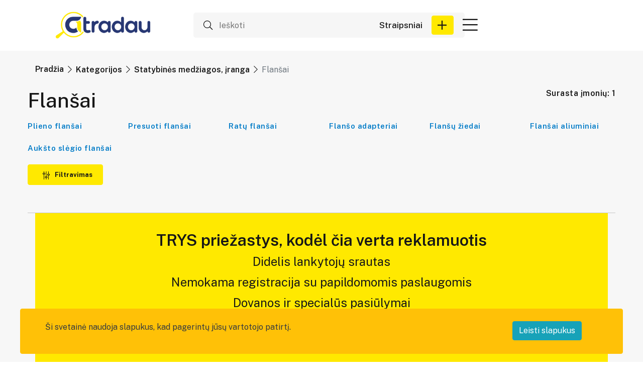

--- FILE ---
content_type: text/html; charset=UTF-8
request_url: https://atradau.lt/kategorija/statybines-medziagos-iranga/flansai/savivaldybe/pasvalio-r-sav
body_size: 10352
content:
<!doctype html>
<html lang="lt">
<head>
    <meta charset="utf-8">
    <meta name="viewport" content="width=device-width, initial-scale=1">
    <meta name="verify-paysera" content="085ba37b91ad1a4d2ccc6549fbb6aaf0">
    <meta name="google-site-verification" content="0KNz0ZrDwQU5lRZB0zJ8D6fPvRYN9UMGZcOSea43XEg" />
    <meta name="facebook-domain-verification" content="1jkvgebbvgoi0dulye3288tjjjh87d" />
    <meta name="csrf-token" content="HN8cAnreOCFoOM8H9Qbs0stlv7kChShVtsBeYddI">
    <link rel="shortcut icon" href="https://atradau.lt/favicon.ico">
    <link rel="icon" type="image/png" href="https://atradau.lt/img/Atradau LOGOtips SIMb.png">

    <script async src="https://pagead2.googlesyndication.com/pagead/js/adsbygoogle.js?client=ca-pub-8432368118912851"
            crossorigin="anonymous"></script>


    <script async custom-element="amp-ad" src="https://cdn.ampproject.org/v0/amp-ad-0.1.js"></script>

    <title>Statybinės medžiagos, įranga - Flanšai - Pasvalio r. sav. - Gera kaina ( Rasta 1 įmonių )</title>
<meta name="description" content="Statybinės medžiagos, įranga - Flanšai - Pasvalio r. sav. - Gera kaina ( Rasta 1 įmonių ). #Įmonės: UAB SKARBUVA | ">
<meta property="og:title" content="Statybinės medžiagos, įranga - Flanšai - Pasvalio r. sav. - Gera kaina ( Rasta 1 įmonių )" />
<meta property="og:description" content="Statybinės medžiagos, įranga - Flanšai - Pasvalio r. sav. - Gera kaina ( Rasta 1 įmonių ). #Įmonės: UAB SKARBUVA | " />
<meta property="og:url" content="https://atradau.lt/kategorija/statybines-medziagos-iranga/flansai/savivaldybe/pasvalio-r-sav" />

<meta name="twitter:title" content="Statybinės medžiagos, įranga - Flanšai - Pasvalio r. sav. - Gera kaina ( Rasta 1 įmonių )" />
<meta name="twitter:description" content="Statybinės medžiagos, įranga - Flanšai - Pasvalio r. sav. - Gera kaina ( Rasta 1 įmonių ). #Įmonės: UAB SKARBUVA | " />
<script type="application/ld+json">{"@context":"https://schema.org","@type":"WebPage","name":"Statybinės medžiagos, įranga - Flanšai - Pasvalio r. sav. - Gera kaina ( Rasta 1 įmonių )","description":"Statybinės medžiagos, įranga - Flanšai - Pasvalio r. sav. - Gera kaina ( Rasta 1 įmonių ). #Įmonės: UAB SKARBUVA | "}</script>
    <script type="application/ld+json">{"@context":"https://schema.org","@type":"WebPage","name":"Profesionali užklausų platforma geriausiam pirkimo sprendimui.","description":"Atradau.lt viena iš didžiausių Lietuvos B2B ir B2C išteklių tiekimo platformų. Čia rasite per 224 608 įmonių įvairiose veiklose."}</script>
    <link rel="preconnect" href="https://fonts.gstatic.com">
    <link
        href="https://fonts.googleapis.com/css2?family=Public+Sans:ital,wght@0,100;0,200;0,300;0,400;0,500;0,600;0,700;0,800;0,900;1,100;1,200;1,300;1,400;1,500;1,600;1,700;1,800;1,900&display=swap"
        rel="stylesheet">

    <script src="https://cdn.jsdelivr.net/npm/bootstrap@5.1.3/dist/js/bootstrap.bundle.min.js"></script>

    <!-- Styles -->
    <link href="https://atradau.lt/css/bootstrap.min.css" rel="stylesheet">
    <link href="https://atradau.lt/css/all.min.css" rel="stylesheet">
    <link href="https://atradau.lt/css/fontawesome.css" rel="stylesheet">
    <link href="https://atradau.lt/css/meanmenu.css" rel="stylesheet">
    <link href="https://atradau.lt/css/owl.carousel.min.css" rel="stylesheet">
    <link href="https://atradau.lt/css/venobox.min.css" rel="stylesheet">
    <link href="https://atradau.lt/css/aos.css" rel="stylesheet">
    <link href="https://atradau.lt/css/default.css" rel="stylesheet">
    <link href="https://atradau.lt/css/responsive.css" rel="stylesheet">
    <link rel="preload" as="style" href="https://atradau.lt/build/assets/app-wJoxI4qV.css" /><link rel="stylesheet" href="https://atradau.lt/build/assets/app-wJoxI4qV.css" />
    <style >[wire\:loading], [wire\:loading\.delay], [wire\:loading\.inline-block], [wire\:loading\.inline], [wire\:loading\.block], [wire\:loading\.flex], [wire\:loading\.table], [wire\:loading\.grid], [wire\:loading\.inline-flex] {display: none;}[wire\:loading\.delay\.shortest], [wire\:loading\.delay\.shorter], [wire\:loading\.delay\.short], [wire\:loading\.delay\.long], [wire\:loading\.delay\.longer], [wire\:loading\.delay\.longest] {display:none;}[wire\:offline] {display: none;}[wire\:dirty]:not(textarea):not(input):not(select) {display: none;}input:-webkit-autofill, select:-webkit-autofill, textarea:-webkit-autofill {animation-duration: 50000s;animation-name: livewireautofill;}@keyframes livewireautofill { from {} }</style>
    <link href="https://atradau.lt/custom/custom.css" rel="stylesheet">
    <script src="https://www.google.com/recaptcha/api.js?hl=lt" async defer></script>


    <style>
        .google-auto-placed:first-of-type{
            /*display: none;*/
        }
    </style>
    <script src="/livewire/livewire.js?id=90730a3b0e7144480175" data-turbo-eval="false" data-turbolinks-eval="false" ></script><script data-turbo-eval="false" data-turbolinks-eval="false" >window.livewire = new Livewire();window.Livewire = window.livewire;window.livewire_app_url = '';window.livewire_token = 'HN8cAnreOCFoOM8H9Qbs0stlv7kChShVtsBeYddI';window.deferLoadingAlpine = function (callback) {window.addEventListener('livewire:load', function () {callback();});};let started = false;window.addEventListener('alpine:initializing', function () {if (! started) {window.livewire.start();started = true;}});document.addEventListener("DOMContentLoaded", function () {if (! started) {window.livewire.start();started = true;}});</script>
</head>
<body>
    <div class="header-area dif-header">
    <div class="container">
        <div class="row align-items-center">
            <div class="col-6 col-lg-7 col-md-7">
                <div class="header-left-blk">
                    <div class="site-logo">
                                                    <a href="https://atradau.lt"><img src="https://atradau.lt/storage/27/8OGM1n2EvAjqc0Ro1QruLRFbHxG6vz-metaYXRyYWRhdSBsb2dvIHdlYi5wbmc=-.png" alt=""></a>
                                            </div>
                    <div class="search-blk index-1">
                        <div wire:id="HG0S1XWhcHVi4mlrD87W" wire:initial-data="{&quot;fingerprint&quot;:{&quot;id&quot;:&quot;HG0S1XWhcHVi4mlrD87W&quot;,&quot;name&quot;:&quot;search-home-page&quot;,&quot;locale&quot;:&quot;lt&quot;,&quot;path&quot;:&quot;kategorija\/statybines-medziagos-iranga\/flansai\/savivaldybe\/pasvalio-r-sav&quot;,&quot;method&quot;:&quot;GET&quot;,&quot;v&quot;:&quot;acj&quot;},&quot;effects&quot;:{&quot;listeners&quot;:[]},&quot;serverMemo&quot;:{&quot;children&quot;:[],&quot;errors&quot;:[],&quot;htmlHash&quot;:&quot;378c8d7f&quot;,&quot;data&quot;:{&quot;query&quot;:null,&quot;companies&quot;:[],&quot;branches&quot;:[],&quot;categories&quot;:[],&quot;keywords&quot;:[],&quot;highlightIndex&quot;:0,&quot;itemsCount&quot;:0,&quot;amount&quot;:3,&quot;showDropdown&quot;:false},&quot;dataMeta&quot;:[],&quot;checksum&quot;:&quot;d97df6613ef98e0d614660cd75ab7e8b1645734f5e2975b7d594f5b2c4c7d6c3&quot;}}" class="search-blk">
    <div class="search-inner ">
        <i class="fal fa-search"></i>
        <input
            type="text"
            id="search"
            placeholder="Ieškoti"
            aria-label="Ieškoti"
            wire:model.debounce="query"
            wire:keyup.escape="resetInput"
            wire:keydown.tab="resetInput"
            wire:keydown.arrow-up.prevent="decrementHighlight"
            wire:keydown.arrow-down.ptrvent="incrementHighlight"
            wire:keydown.enter="selectContact"
        >
                    </div>
</div>

<!-- Livewire Component wire-end:HG0S1XWhcHVi4mlrD87W -->                    </div>
                </div>
            </div>
            <div class="col-6 col-lg-5 col-md-5">
                                    <div class="header-area-top-right-blk fr-pls">
                        <a class="d-lg-block d-none" href="https://atradau.lt/straipsniai">Straipsniai</a>
                        <a class="d-block d-lg-none flex-shrink-0" href="https://atradau.lt/straipsniai"><img src="https://atradau.lt/img/Icons/blog-icon.svg"/></a>
                        <a href="https://atradau.lt/registracija" class="site-common-btn fr-dropd" role="button">
                            <i class="fal fa-plus"></i>
                        </a>
                        <div class="menu-icon d-block">
                            <div class="dropdown show">
                                <a href="" class=" fr-dropd" href="#" role="button" id="dropdownMenuLink"
                                   data-toggle="dropdown" aria-haspopup="true" aria-expanded="false"><i
                                        class="fal fa-bars"></i>
                                </a>
                                <ul class="dropdown-menu" aria-labelledby="dropdownMenuLink">
                                    <li>
                                        <a href="https://atradau.lt/login">Prisijungti</a>
                                    </li>
                                                                            <li>
                                            <a href="https://atradau.lt/register">Registracija</a>
                                        </li>
                                                                    </ul>
                            </div>
                        </div>
                    </div>
                            </div>
        </div>
    </div>
    <div class="container">
        <div class="row align-items-center">
            <div class="col-12">
                <div class="header-left-blk">
                    <div class="search-blk index-2">
                        <div wire:id="5LBEp9uKuApOzgbJnYUh" wire:initial-data="{&quot;fingerprint&quot;:{&quot;id&quot;:&quot;5LBEp9uKuApOzgbJnYUh&quot;,&quot;name&quot;:&quot;search-home-page&quot;,&quot;locale&quot;:&quot;lt&quot;,&quot;path&quot;:&quot;kategorija\/statybines-medziagos-iranga\/flansai\/savivaldybe\/pasvalio-r-sav&quot;,&quot;method&quot;:&quot;GET&quot;,&quot;v&quot;:&quot;acj&quot;},&quot;effects&quot;:{&quot;listeners&quot;:[]},&quot;serverMemo&quot;:{&quot;children&quot;:[],&quot;errors&quot;:[],&quot;htmlHash&quot;:&quot;378c8d7f&quot;,&quot;data&quot;:{&quot;query&quot;:null,&quot;companies&quot;:[],&quot;branches&quot;:[],&quot;categories&quot;:[],&quot;keywords&quot;:[],&quot;highlightIndex&quot;:0,&quot;itemsCount&quot;:0,&quot;amount&quot;:3,&quot;showDropdown&quot;:false},&quot;dataMeta&quot;:[],&quot;checksum&quot;:&quot;89d6cb37ca9f074e56dc31717a1a0538f1707ba075048d6db7cfb7469a24cfc0&quot;}}" class="search-blk">
    <div class="search-inner ">
        <i class="fal fa-search"></i>
        <input
            type="text"
            id="search"
            placeholder="Ieškoti"
            aria-label="Ieškoti"
            wire:model.debounce="query"
            wire:keyup.escape="resetInput"
            wire:keydown.tab="resetInput"
            wire:keydown.arrow-up.prevent="decrementHighlight"
            wire:keydown.arrow-down.ptrvent="incrementHighlight"
            wire:keydown.enter="selectContact"
        >
                    </div>
</div>

<!-- Livewire Component wire-end:5LBEp9uKuApOzgbJnYUh -->                    </div>
                </div>
            </div>
        </div>
    </div>
</div>

    <div class="big-menu-area">
        <div x-data="{ open: '' }" class="container">
                                        <div class="fr-breadcrumb">
    <div class="container">
        <div class="row">
            <div class="col-12">
                <nav class="breadcrumb-area" aria-label="breadcrumb">
                                            <nav aria-label="breadcrumb">
        <ol class="breadcrumb">
            
                                    <li class="breadcrumb-item"><a href="https://atradau.lt">Pradžia</a></li>
                
            
                                    <li class="breadcrumb-item"><a href="https://atradau.lt/kategorija">Kategorijos</a></li>
                
            
                                    <li class="breadcrumb-item"><a href="https://atradau.lt/kategorija/statybines-medziagos-iranga">Statybinės medžiagos, įranga</a></li>
                
            
                                    <li class="breadcrumb-item active" aria-current="page">Flanšai</li>
                
                    </ol>
    </nav>

                                    </nav>
            </div>
        </div>
    </div>
</div>                        <div class="big-menu-top">
                <div class="row">
                    <div class="col-6 col-sm-8 col-md-9">
                        <div class="common-title">
                                                        <h1>Flanšai</h1>
                                                    </div>
                    </div>
                    <div class="col-6 col-sm-4 col-md-3">
                        <div class="common-title fr-a">
                            <h5>Surasta įmonių: 1</h5>
                        </div>
                    </div>
                </div>
                <div class="big-menu-wrapper">
                    <div class="row">
                        <div class="col-12">
                            <div x-data="{showKeyword:false, showCategories:false}" class="common-menu-wrapper">
                                                                                                    <div class="row">
                                                                                                                                    <div class="col-lg-2 col-md-6">
                                                    <div class="common-bg-menu">
                                                        <a href="https://atradau.lt/kategorija/statybines-medziagos-iranga/flansai/plieno-flansai">Plieno flanšai</a>
                                                    </div>
                                                </div>
                                                                                                                                                                                <div class="col-lg-2 col-md-6">
                                                    <div class="common-bg-menu">
                                                        <a href="https://atradau.lt/kategorija/statybines-medziagos-iranga/flansai/presuoti-flansai">Presuoti flanšai</a>
                                                    </div>
                                                </div>
                                                                                                                                                                                <div class="col-lg-2 col-md-6">
                                                    <div class="common-bg-menu">
                                                        <a href="https://atradau.lt/kategorija/statybines-medziagos-iranga/flansai/ratu-flansai">Ratų flanšai</a>
                                                    </div>
                                                </div>
                                                                                                                                                                                <div class="col-lg-2 col-md-6">
                                                    <div class="common-bg-menu">
                                                        <a href="https://atradau.lt/kategorija/statybines-medziagos-iranga/flansai/flanso-adapteriai">Flanšo adapteriai</a>
                                                    </div>
                                                </div>
                                                                                                                                                                                <div class="col-lg-2 col-md-6">
                                                    <div class="common-bg-menu">
                                                        <a href="https://atradau.lt/kategorija/statybines-medziagos-iranga/flansai/flansu-ziedai">Flanšų žiedai</a>
                                                    </div>
                                                </div>
                                                                                                                                                                                <div class="col-lg-2 col-md-6">
                                                    <div class="common-bg-menu">
                                                        <a href="https://atradau.lt/kategorija/statybines-medziagos-iranga/flansai/flansai-aliuminiai">Flanšai aliuminiai</a>
                                                    </div>
                                                </div>
                                                                                                                                                                                <div class="col-lg-2 col-md-6">
                                                    <div class="common-bg-menu">
                                                        <a href="https://atradau.lt/kategorija/statybines-medziagos-iranga/flansai/auksto-slegio-flansai">Aukšto slėgio flanšai</a>
                                                    </div>
                                                </div>
                                                                                                                        </div>
                                                                                                </div>
                        </div>
                    </div>
                </div>
                <div class="row">
                    <div class="col-12">
                        <div class="big-menu-btn">
                            <a href="/" @click.prevent="open = ! open" class="site-common-btn"><i><img
                                        src="https://atradau.lt/img/Icons/menu-icn.svg" alt=""></i>
                                Filtravimas</a>
                        </div>
                    </div>
                </div>
            </div>
            <div x-show="open">
                <div class="big-menu-bottom">
                    <div class="row">
                        <div class="col-sm-8 col-lg-9 col-md-9 col-12 mb-3">
                            <div class="common-menu-wrapper">
                                <div class="row">
                                                                                                                                                                <div class="col-lg-3 col-md-3 col-sm-6 col-xs-6">
                                                <a href="https://atradau.lt/kategorija/statybines-medziagos-iranga/flansai/savivaldybe/vilniaus-m-sav">Vilniaus m. sav.
                                                    (82) </a>
                                            </div>
                                                                                                                                                                                                                                                <div class="col-lg-3 col-md-3 col-sm-6 col-xs-6">
                                                <a href="https://atradau.lt/kategorija/statybines-medziagos-iranga/flansai/savivaldybe/kauno-m-sav">Kauno m. sav.
                                                    (43) </a>
                                            </div>
                                                                                                                                                                                                                                                <div class="col-lg-3 col-md-3 col-sm-6 col-xs-6">
                                                <a href="https://atradau.lt/kategorija/statybines-medziagos-iranga/flansai/savivaldybe/klaipedos-m-sav">Klaipėdos m. sav.
                                                    (25) </a>
                                            </div>
                                                                                                                                                                                                                                                <div class="col-lg-3 col-md-3 col-sm-6 col-xs-6">
                                                <a href="https://atradau.lt/kategorija/statybines-medziagos-iranga/flansai/savivaldybe/siauliu-m-sav">Šiaulių m. sav.
                                                    (8) </a>
                                            </div>
                                                                                                                                                                                                                                                <div class="col-lg-3 col-md-3 col-sm-6 col-xs-6">
                                                <a href="https://atradau.lt/kategorija/statybines-medziagos-iranga/flansai/savivaldybe/panevezio-m-sav">Panevėžio m. sav.
                                                    (12) </a>
                                            </div>
                                                                                                                                                                                                                                                <div class="col-lg-3 col-md-3 col-sm-6 col-xs-6">
                                                <a href="https://atradau.lt/kategorija/statybines-medziagos-iranga/flansai/savivaldybe/vilniaus-r-sav">Vilniaus r. sav.
                                                    (12) </a>
                                            </div>
                                                                                                                                                                                                                                                <div class="col-lg-3 col-md-3 col-sm-6 col-xs-6">
                                                <a href="https://atradau.lt/kategorija/statybines-medziagos-iranga/flansai/savivaldybe/marijampoles-sav">Marijampolės sav.
                                                    (11) </a>
                                            </div>
                                                                                                                                                                                                                                                <div class="col-lg-3 col-md-3 col-sm-6 col-xs-6">
                                                <a href="https://atradau.lt/kategorija/statybines-medziagos-iranga/flansai/savivaldybe/klaipedos-r-sav">Klaipėdos r. sav.
                                                    (9) </a>
                                            </div>
                                                                                                                                                                                                                                                <div class="col-lg-3 col-md-3 col-sm-6 col-xs-6">
                                                <a href="https://atradau.lt/kategorija/statybines-medziagos-iranga/flansai/savivaldybe/kauno-r-sav">Kauno r. sav.
                                                    (9) </a>
                                            </div>
                                                                                                                                                                                                                                                <div class="col-lg-3 col-md-3 col-sm-6 col-xs-6">
                                                <a href="https://atradau.lt/kategorija/statybines-medziagos-iranga/flansai/savivaldybe/mazeikiu-r-sav">Mažeikių r. sav.
                                                    (8) </a>
                                            </div>
                                                                                                                                                                                                                                                <div class="col-lg-3 col-md-3 col-sm-6 col-xs-6">
                                                <a href="https://atradau.lt/kategorija/statybines-medziagos-iranga/flansai/savivaldybe/jurbarko-r-sav">Jurbarko r. sav.
                                                    (6) </a>
                                            </div>
                                                                                                                                                                                                                                                <div class="col-lg-3 col-md-3 col-sm-6 col-xs-6">
                                                <a href="https://atradau.lt/kategorija/statybines-medziagos-iranga/flansai/savivaldybe/traku-r-sav">Trakų r. sav.
                                                    (6) </a>
                                            </div>
                                                                                                                                                                                                                                                <div class="col-lg-3 col-md-3 col-sm-6 col-xs-6">
                                                <a href="https://atradau.lt/kategorija/statybines-medziagos-iranga/flansai/savivaldybe/utenos-r-sav">Utenos r. sav.
                                                    (4) </a>
                                            </div>
                                                                                                                                                                                                                                                <div class="col-lg-3 col-md-3 col-sm-6 col-xs-6">
                                                <a href="https://atradau.lt/kategorija/statybines-medziagos-iranga/flansai/savivaldybe/kretingos-r-sav">Kretingos r. sav.
                                                    (4) </a>
                                            </div>
                                                                                                                                                                                                                                                <div class="col-lg-3 col-md-3 col-sm-6 col-xs-6">
                                                <a href="https://atradau.lt/kategorija/statybines-medziagos-iranga/flansai/savivaldybe/joniskio-r-sav">Joniškio r. sav.
                                                    (4) </a>
                                            </div>
                                                                                                                                                                                                                                                <div class="col-lg-3 col-md-3 col-sm-6 col-xs-6">
                                                <a href="https://atradau.lt/kategorija/statybines-medziagos-iranga/flansai/savivaldybe/alytaus-m-sav">Alytaus m. sav.
                                                    (3) </a>
                                            </div>
                                                                                                                                                                                                                                                <div class="col-lg-3 col-md-3 col-sm-6 col-xs-6">
                                                <a href="https://atradau.lt/kategorija/statybines-medziagos-iranga/flansai/savivaldybe/druskininku-sav">Druskininkų sav.
                                                    (3) </a>
                                            </div>
                                                                                                                                                                                                                                                <div class="col-lg-3 col-md-3 col-sm-6 col-xs-6">
                                                <a href="https://atradau.lt/kategorija/statybines-medziagos-iranga/flansai/savivaldybe/palangos-m-sav">Palangos m. sav.
                                                    (3) </a>
                                            </div>
                                                                                                                                                                                                                                                <div class="col-lg-3 col-md-3 col-sm-6 col-xs-6">
                                                <a href="https://atradau.lt/kategorija/statybines-medziagos-iranga/flansai/savivaldybe/akmenes-r-sav">Akmenės r. sav.
                                                    (3) </a>
                                            </div>
                                                                                                                                                                                                                                                <div class="col-lg-3 col-md-3 col-sm-6 col-xs-6">
                                                <a href="https://atradau.lt/kategorija/statybines-medziagos-iranga/flansai/savivaldybe/vilkaviskio-r-sav">Vilkaviškio r. sav.
                                                    (3) </a>
                                            </div>
                                                                                                                                                                                                                                                <div class="col-lg-3 col-md-3 col-sm-6 col-xs-6">
                                                <a href="https://atradau.lt/kategorija/statybines-medziagos-iranga/flansai/savivaldybe/kalvarijos-sav">Kalvarijos sav.
                                                    (3) </a>
                                            </div>
                                                                                                                                                                                                                                                <div class="col-lg-3 col-md-3 col-sm-6 col-xs-6">
                                                <a href="https://atradau.lt/kategorija/statybines-medziagos-iranga/flansai/savivaldybe/alytaus-r-sav">Alytaus r. sav.
                                                    (3) </a>
                                            </div>
                                                                                                                                                                                                                                                <div class="col-lg-3 col-md-3 col-sm-6 col-xs-6">
                                                <a href="https://atradau.lt/kategorija/statybines-medziagos-iranga/flansai/savivaldybe/telsiu-r-sav">Telšių r. sav.
                                                    (3) </a>
                                            </div>
                                                                                                                                                                                                                                                <div class="col-lg-3 col-md-3 col-sm-6 col-xs-6">
                                                <a href="https://atradau.lt/kategorija/statybines-medziagos-iranga/flansai/savivaldybe/silutes-r-sav">Šilutės r. sav.
                                                    (3) </a>
                                            </div>
                                                                                                                                                                                                                                                <div class="col-lg-3 col-md-3 col-sm-6 col-xs-6">
                                                <a href="https://atradau.lt/kategorija/statybines-medziagos-iranga/flansai/savivaldybe/birzu-r-sav">Biržų r. sav.
                                                    (3) </a>
                                            </div>
                                                                                                                                                                                                                                                <div class="col-lg-3 col-md-3 col-sm-6 col-xs-6">
                                                <a href="https://atradau.lt/kategorija/statybines-medziagos-iranga/flansai/savivaldybe/plunges-r-sav">Plungės r. sav.
                                                    (3) </a>
                                            </div>
                                                                                                                                                                                                                                                <div class="col-lg-3 col-md-3 col-sm-6 col-xs-6">
                                                <a href="https://atradau.lt/kategorija/statybines-medziagos-iranga/flansai/savivaldybe/elektrenu-sav">Elektrėnų sav.
                                                    (2) </a>
                                            </div>
                                                                                                                                                                                                                                                <div class="col-lg-3 col-md-3 col-sm-6 col-xs-6">
                                                <a href="https://atradau.lt/kategorija/statybines-medziagos-iranga/flansai/savivaldybe/kedainiu-r-sav">Kėdainių r. sav.
                                                    (2) </a>
                                            </div>
                                                                                                                                                                                                                                                <div class="col-lg-3 col-md-3 col-sm-6 col-xs-6">
                                                <a href="https://atradau.lt/kategorija/statybines-medziagos-iranga/flansai/savivaldybe/panevezio-r-sav">Panevėžio r. sav.
                                                    (2) </a>
                                            </div>
                                                                                                                                                                                                                                                <div class="col-lg-3 col-md-3 col-sm-6 col-xs-6">
                                                <a href="https://atradau.lt/kategorija/statybines-medziagos-iranga/flansai/savivaldybe/radviliskio-r-sav">Radviliškio r. sav.
                                                    (2) </a>
                                            </div>
                                                                                                                                                                                                                                                <div class="col-lg-3 col-md-3 col-sm-6 col-xs-6">
                                                <a href="https://atradau.lt/kategorija/statybines-medziagos-iranga/flansai/savivaldybe/pakruojo-r-sav">Pakruojo r. sav.
                                                    (2) </a>
                                            </div>
                                                                                                                                                                                                                                                <div class="col-lg-3 col-md-3 col-sm-6 col-xs-6">
                                                <a href="https://atradau.lt/kategorija/statybines-medziagos-iranga/flansai/savivaldybe/sakiu-r-sav">Šakių r. sav.
                                                    (2) </a>
                                            </div>
                                                                                                                                                                                                                                                <div class="col-lg-3 col-md-3 col-sm-6 col-xs-6">
                                                <a href="https://atradau.lt/kategorija/statybines-medziagos-iranga/flansai/savivaldybe/kupiskio-r-sav">Kupiškio r. sav.
                                                    (2) </a>
                                            </div>
                                                                                                                                                                                                                                                <div class="col-lg-3 col-md-3 col-sm-6 col-xs-6">
                                                <a href="https://atradau.lt/kategorija/statybines-medziagos-iranga/flansai/savivaldybe/nenustatyta">Nenustatyta
                                                    (1) </a>
                                            </div>
                                                                                                                                                                                                                                                <div class="col-lg-3 col-md-3 col-sm-6 col-xs-6">
                                                <a href="https://atradau.lt/kategorija/statybines-medziagos-iranga/flansai/savivaldybe/jonavos-r-sav">Jonavos r. sav.
                                                    (1) </a>
                                            </div>
                                                                                                                                                                                                                                                <div class="col-lg-3 col-md-3 col-sm-6 col-xs-6">
                                                <a href="https://atradau.lt/kategorija/statybines-medziagos-iranga/flansai/savivaldybe/raseiniu-r-sav">Raseinių r. sav.
                                                    (1) </a>
                                            </div>
                                                                                                                                                                                                                                                <div class="col-lg-3 col-md-3 col-sm-6 col-xs-6">
                                                <a href="https://atradau.lt/kategorija/statybines-medziagos-iranga/flansai/savivaldybe/visagino-sav">Visagino sav.
                                                    (1) </a>
                                            </div>
                                                                                                                                                                                                                                                <div class="col-lg-3 col-md-3 col-sm-6 col-xs-6">
                                                <a href="https://atradau.lt/kategorija/statybines-medziagos-iranga/flansai/savivaldybe/varenos-r-sav">Varėnos r. sav.
                                                    (1) </a>
                                            </div>
                                                                                                                                                                                                                                                <div class="col-lg-3 col-md-3 col-sm-6 col-xs-6">
                                                <a href="https://atradau.lt/kategorija/statybines-medziagos-iranga/flansai/savivaldybe/sirvintu-r-sav">Širvintų r. sav.
                                                    (1) </a>
                                            </div>
                                                                                                                                                                                                                                                <div class="col-lg-3 col-md-3 col-sm-6 col-xs-6">
                                                <a href="https://atradau.lt/kategorija/statybines-medziagos-iranga/flansai/savivaldybe/taurages-r-sav">Tauragės r. sav.
                                                    (1) </a>
                                            </div>
                                                                                                                                                                                                                                                <div class="col-lg-3 col-md-3 col-sm-6 col-xs-6">
                                                <a href="https://atradau.lt/kategorija/statybines-medziagos-iranga/flansai/savivaldybe/kaisiadoriu-r-sav">Kaišiadorių r. sav.
                                                    (1) </a>
                                            </div>
                                                                                                                                                                                                                                                <div class="col-lg-3 col-md-3 col-sm-6 col-xs-6">
                                                <a href="https://atradau.lt/kategorija/statybines-medziagos-iranga/flansai/savivaldybe/svencioniu-r-sav">Švenčionių r. sav.
                                                    (1) </a>
                                            </div>
                                                                                                                                                                                                                                                <div class="col-lg-3 col-md-3 col-sm-6 col-xs-6">
                                                <a href="https://atradau.lt/kategorija/statybines-medziagos-iranga/flansai/savivaldybe/siauliu-r-sav">Šiaulių r. sav.
                                                    (1) </a>
                                            </div>
                                                                                                                                                                                                                                                <div class="col-lg-3 col-md-3 col-sm-6 col-xs-6">
                                                <a href="https://atradau.lt/kategorija/statybines-medziagos-iranga/flansai/savivaldybe/pasvalio-r-sav">Pasvalio r. sav.
                                                    (1) </a>
                                            </div>
                                                                                                                                                                                                                                                <div class="col-lg-3 col-md-3 col-sm-6 col-xs-6">
                                                <a href="https://atradau.lt/kategorija/statybines-medziagos-iranga/flansai/savivaldybe/prienu-r-sav">Prienų r. sav.
                                                    (1) </a>
                                            </div>
                                                                                                                                                                                                                                                <div class="col-lg-3 col-md-3 col-sm-6 col-xs-6">
                                                <a href="https://atradau.lt/kategorija/statybines-medziagos-iranga/flansai/savivaldybe/moletu-r-sav">Molėtų r. sav.
                                                    (1) </a>
                                            </div>
                                                                                                                                                                                                                                                <div class="col-lg-3 col-md-3 col-sm-6 col-xs-6">
                                                <a href="https://atradau.lt/kategorija/statybines-medziagos-iranga/flansai/savivaldybe/skuodo-r-sav">Skuodo r. sav.
                                                    (1) </a>
                                            </div>
                                                                                                                                                                                                                                                <div class="col-lg-3 col-md-3 col-sm-6 col-xs-6">
                                                <a href="https://atradau.lt/kategorija/statybines-medziagos-iranga/flansai/savivaldybe/rokiskio-r-sav">Rokiškio r. sav.
                                                    (1) </a>
                                            </div>
                                                                                                                                                    </div>
                            </div>
                        </div>
                        <div class="col-lg-3 col-md-3 col-sm-4 col-12">
                            <form action="https://atradau.lt/kategorija/statybines-medziagos-iranga/flansai/savivaldybe/pasvalio-r-sav" method="POST">
                                <input type="hidden" name="_token" value="HN8cAnreOCFoOM8H9Qbs0stlv7kChShVtsBeYddI">                                <div class="big-menu-check fr-v">
                                    <div class="check-title">
                                        <h5>Turinys</h5>
                                    </div>
                                    <ul class="checkbox_common checkbox_style2">
                                        <li>
                                            <label class="container-ck">
                                                <input name="company_web" type="checkbox"
                                                       value="1"  >
                                                <span class="checkmark"></span>Turi tinklalapį                                            </label>
                                        </li>
                                        <li>
                                            <label class="container-ck">
                                                <input name="email" type="checkbox"
                                                       value="1"  >
                                                <span class="checkmark"></span>Turi el. paštą                                            </label>
                                        </li>
                                        <li>
                                            <label class="container-ck">
                                                <input name="phone" type="checkbox"
                                                       value="1" >
                                                <span class="checkmark"></span>Telefono Nr.                                            </label>
                                        </li>
                                        <li>
                                            <label class="container-ck">
                                                <input name="sales" type="checkbox"
                                                       value="1" >
                                                <span class="checkmark"></span>% Pasiūlymai                                            </label>
                                        </li>
                                        <li>
                                            <label class="container-ck">
                                                <input name="store_web" type="checkbox"
                                                       value="1" >
                                                <span class="checkmark"></span>El. parduotuvės                                            </label>
                                        </li>
                                    </ul>
                                    <button type="submit" class="site-common-btn">
                                        Filtruoti                                    </button>
                                </div>
                            </form>
                        </div>
                    </div>
                </div>
            </div>
            <!-- Banner area start  -->
                <div x-data="ban" class="pb-4 justify-content-center mb-8">
    <div class="col-lg-12 col-md-12">
                    <div class="banner-img text-center extra-banner-content" >
                <h2>TRYS priežastys, kodėl čia verta reklamuotis</h2>
                <p>Didelis lankytojų srautas</p>
                <p>Nemokama registracija su papildomomis paslaugomis</p>
                <p>Dovanos ir specialūs pasiūlymai</p>
                <span>Pradėkite nuo 41,58 EUR / mėn.   <a class="btn btn-outline-dark" href="https://atradau.lt/planai" >Dabar</a></span>
            </div>








            </div>
    <script>
        document.addEventListener('alpine:init', () => {
            Alpine.data('ban', () => ({
                async bannerShowed(data_id) {
                    const response = await fetch('https://atradau.lt/api/banner-show', {
                        headers: {
                            // 'X-CSRF-TOKEN': $('meta[name="csrf-token"]'),
                            'Content-type': 'application/json; charset=UTF-8',
                        },
                        method: "POST",
                        body: JSON.stringify({"advert_id": data_id})
                    });
                    const data = await response.json();
                }
            }))
        })
    </script>
</div>



<style>
    .google-auto-placed:first-child{
        display: none;
    }
</style>
            <!-- Banner area end  -->
            <!-- Activity area start  -->
            <div class="row">
                <div class="col-12">
                    <div class="common-title">
                        <h3>Atradau panašią veiklą</h3>
                    </div>
                </div>
            </div>
            <div class="activity-wrapper">
                                                                                <div class="common-activity">
    <div class="row">
        <div class="col-lg-8 col-md-8 col-sm-8">
            <div class="activity-left-blk">
                <div class="star-wrapper">
                                                        </div>
                <div class="activity-logo">
                                            <img src="https://atradau.lt/img/logo.webp"
                             alt="UAB SKARBUVA">
                                    </div>
                <div class="activity-content">
                    <a href="https://atradau.lt/uab-skarbuva">
                        <h4>UAB SKARBUVA</h4></a>
                                                                        <span><i class="fal fa-map-marker-alt"></i> Kalno g. g. 5 , Pasvalys,
                                                        Pasvalio r. sav., LT-39119, Lietuva</span>
                                                                                    <div class="act-icons">
                        <a href="https://atradau.lt/uab-skarbuva" ><span class="bg-black"><i class="fas fa-camera"></i> 0</span></a>
                                            </div>
                </div>
            </div>
        </div>
        <div class="col-lg-4 col-md-4 col-sm-4">
            <div class="common-act-thumb">



                    <div class="row map-content-list">
                                                    <div class="col-4 jar_code-title-item">
                                Įm. kodas:                            </div>
                            <div class="col-8 jar_code-content-item">
                                303252867
                            </div>
                                                                            <div class="col-4 reg_date-title-item">
                                Reg. data:                            </div>
                            <div class="col-8 reg_date-content-item">
                                2014-02-28 metai                            </div>
                                                                            <div class="col-4 employees-title-item">
                                Darbotojai:                            </div>
                            <div class="col-8 employees-content-item">
                                2025-03-18: 3 (apdraustieji)
                            </div>
                        







                                                    <div class="col-12 categorie-title-item">
                                Kategorijos:                             </div>
                            <div class="col-12 categorie-content-item">
                                                                                                            <a href="https://atradau.lt/kategorija/statybines-medziagos-iranga/betono-gaminiai">Betono gaminiai</a>
                                                                                                                                                <a href="https://atradau.lt/kategorija/statybines-medziagos-iranga/dazai-dazymo-irankai">Dažai, dažymo įrankai</a>
                                                                                                                                                <a href="https://atradau.lt/kategorija/statybines-medziagos-iranga/grindys">Grindys</a>
                                                                                                                                                <a href="https://atradau.lt/kategorija/statybines-medziagos-iranga/klijai-ivairus-misiniai">Klijai, įvairūs mišiniai</a>
                                                                                                                                                <a href="https://atradau.lt/kategorija/statybines-medziagos-iranga/metalo-gaminiai-1">Metalo gaminiai</a>
                                                                                                                                                <a href="https://atradau.lt/kategorija/statybines-medziagos-iranga/santechnika">Santechnika</a>
                                                                                                                                                <a href="https://atradau.lt/kategorija/statybines-medziagos-iranga/ivairios-statybines-medziagos">Įvairios statybinės medžiagos</a>
                                                                                                                                                <a href="https://atradau.lt/kategorija/statybines-medziagos-iranga/suvirinimo-iranga">Suvirinimo įranga</a>
                                                                                                                                                                                                                                                                                                                                                                                                                                                                                                                                                                                                                                                                                                                                                                                                                                                                                                                                                                                                                                                                                                                                                                                                                                                                                                                                                                                                                                                                                                                                                                                                                                                                                                                                                                                                                                                                                                                                                                                                                                                                                                                                                                                                                                                                                                                                                                                                                                                                                                                                                                                                                                                                                                                    </div>
                                            </div>

            </div>
        </div>
    </div>
</div>
                            </div>
            <!-- Activity area end  -->

            <!-- Pagination area start  -->
            
            <!-- Pagination area end  -->

            <!-- Banner area start  -->
                <div x-data="ban" class="pb-4 justify-content-center mb-8">
    <div class="col-lg-12 col-md-12">
                    <div class="banner-img text-center extra-banner-content" >
                <h2>TRYS priežastys, kodėl čia verta reklamuotis</h2>
                <p>Didelis lankytojų srautas</p>
                <p>Nemokama registracija su papildomomis paslaugomis</p>
                <p>Dovanos ir specialūs pasiūlymai</p>
                <span>Pradėkite nuo 41,58 EUR / mėn.   <a class="btn btn-outline-dark" href="https://atradau.lt/planai" >Dabar</a></span>
            </div>








            </div>
    <script>
        document.addEventListener('alpine:init', () => {
            Alpine.data('ban', () => ({
                async bannerShowed(data_id) {
                    const response = await fetch('https://atradau.lt/api/banner-show', {
                        headers: {
                            // 'X-CSRF-TOKEN': $('meta[name="csrf-token"]'),
                            'Content-type': 'application/json; charset=UTF-8',
                        },
                        method: "POST",
                        body: JSON.stringify({"advert_id": data_id})
                    });
                    const data = await response.json();
                }
            }))
        })
    </script>
</div>



<style>
    .google-auto-placed:first-child{
        display: none;
    }
</style>
            <!-- Banner area end  -->

        </div>
    </div>

<div class="footer-area bg-gray">
    <div class="container">
        <div class="footer-top">
    <div class="row">
        <div class="col-lg-4 col-md-4 col-sm-6">
                            <div class="footer-logo">
                    <a href="https://atradau.lt"><img src="https://atradau.lt/storage/28/WYa5hfOmk3eSIKyjs9zBrdSrJbOIsj-metaYXRyYWRhdSBsb2dvIHdlYi5wbmc=-.png" alt=""></a>
                </div>
                    </div>
        <div class="col-lg-8 col-md-8 col-sm-6">
            <div class="footer-social fr-none">
                <ul>
                                            <li><a href="https://www.facebook.com/atradau.lt" target="_blank"><i class="fab fa-facebook"></i></a></li>
                                                                <li><a href="https://twitter.com/Atradau" target="_blank"><i class="fab fa-twitter"></i></a></li>
                                                                                    <li><a href="https://www.youtube.com/channel/UCXs1Elypq6V86pDZAaS2sOA" target="_blank"><i class="fab fa-youtube"></i></a></li>
                                    </ul>
            </div>
        </div>
    </div>
</div>
        <div class="footer-center">
    <div class="row">
        <div class="col-lg-12 col-md-12">
            <div class="footer-wrapper">
                <div class="row">
                                            <div class="col-6 col-md-3">
                            <div class="footer-links">
                                <h4>Mūsų tikslas</h4>
                                <ul>
                                    <li>
                                        <p>Siekiame padėti žmonėms lengviau rasti tai, ko jie ieško ir suteikti jiems naudingą informaciją bei geresnę patirtį internete.</p>

                                    </li>
                                </ul>
                            </div>
                        </div>
                                                                                            <div class="col-6 col-md-3">
                                <div class="footer-links">
                                    <h4>Apie mus</h4>
                                    <ul>
                                                                                                                                                                                     <li><a href="https://atradau.lt/puslapis/apie-atradau-lt">Apie Atradau LT</a></li>
                                                                                                                                                                                                <li><a href="https://atradau.lt/kontaktai">Pagalba ir kontaktai</a></li>
                                                                                                                                                                                                <li><a href="https://atradau.lt/planai">Reklamos kainos</a></li>
                                                                                                                                                                                             <li><a href="https://atradau.lt/puslapis/straipsniu-skelbimas">Straipsnių skelbimas</a></li>
                                                                                                                                                                        </ul>
                                </div>
                            </div>
                                                    <div class="col-6 col-md-3">
                                <div class="footer-links">
                                    <h4>Informacija</h4>
                                    <ul>
                                                                                                                                                                                     <li><a href="https://atradau.lt/puslapis/naudojimosi-taisykles">Naudojimosi taisyklės</a></li>
                                                                                                                                                                                             <li><a href="https://atradau.lt/puslapis/privatumo-politika">Privatumo politika</a></li>
                                                                                                                                                                                             <li><a href="https://atradau.lt/puslapis/slapuku-politika">Slapukų naudojimas</a></li>
                                                                                                                                                                        </ul>
                                </div>
                            </div>
                                                    <div class="col-6 col-md-3">
                                <div class="footer-links">
                                    <h4>Partneriai</h4>
                                    <ul>
                                                                                                                                                                                     <li><a href="https://atradau.lt/puslapis/filmavimas-video-kurimas">Video kūrimas</a></li>
                                                                                                                                                                                             <li><a href="https://atradau.lt/puslapis/saskaita-faktura">Sąskaitų išrašymo programa</a></li>
                                                                                                                                                                                             <li><a href="https://atradau.lt/puslapis/dovanu-kuponai">Dovanų kuponai</a></li>
                                                                                                                                                                        </ul>
                                </div>
                            </div>
                                                            </div>
            </div>
        </div>
    </div>
</div>
        <div class="footer-bottom">
            <div class="row">
                <div class="col-12">
                    <p class="m-0">Visos teisės saugomos — atradau.lt</p>
                </div>
            </div>
        </div>
    </div>
</div>

<script src="https://atradau.lt/js/jquery.min.js"></script>
<script src="https://atradau.lt/js/jquery.meanmenu.js"></script>
<script src="https://atradau.lt/js/jquery.nice-select.min.js"></script>
<script src="https://atradau.lt/js/jquery.sticky.js"></script>
<script src="https://atradau.lt/js/Popper.js"></script>
<script src="https://atradau.lt/js/owl.carousel.min.js"></script>
<script src="https://atradau.lt/js/slick.min.js"></script>
<script src="https://atradau.lt/js/bootstrap.min.js"></script>
<script src="https://atradau.lt/js/aos.js"></script>
<script src="https://atradau.lt/js/venobox.min.js"></script>

<script src="/livewire/livewire.js?id=90730a3b0e7144480175" data-turbo-eval="false" data-turbolinks-eval="false" ></script><script data-turbo-eval="false" data-turbolinks-eval="false" >window.livewire = new Livewire();window.Livewire = window.livewire;window.livewire_app_url = '';window.livewire_token = 'HN8cAnreOCFoOM8H9Qbs0stlv7kChShVtsBeYddI';window.deferLoadingAlpine = function (callback) {window.addEventListener('livewire:load', function () {callback();});};let started = false;window.addEventListener('alpine:initializing', function () {if (! started) {window.livewire.start();started = true;}});document.addEventListener("DOMContentLoaded", function () {if (! started) {window.livewire.start();started = true;}});</script>
<link rel="preload" as="style" href="https://atradau.lt/build/assets/app-BokyBds0.css" /><link rel="modulepreload" href="https://atradau.lt/build/assets/app-BeB1G1Bj.js" /><link rel="stylesheet" href="https://atradau.lt/build/assets/app-BokyBds0.css" /><script type="module" src="https://atradau.lt/build/assets/app-BeB1G1Bj.js"></script><script src="https://atradau.lt/js/custom.js"></script>
<script async src="https://www.googletagmanager.com/gtag/js?id=UA-34921071-1"></script>
<script>
    window.dataLayer = window.dataLayer || [];
    function gtag(){dataLayer.push(arguments);}
    gtag('js', new Date());

    gtag('config', 'UA-34921071-1');
</script>

<div class="js-cookie-consent cookie-consent fixed-bottom z-index-1 pb-2">
    <div class="row">
        <div class="container p-2 mb-2 bg-warning text-dark border border-warning rounded">
            <div class="row p-2">
                <div class="col-md-9 col-xs-12 p-2 pl-5 pr-3">
                    <p class="text-dark cookie-consent__message text-dark  font-weight-normal">
                        Ši svetainė naudoja slapukus, kad pagerintų jūsų vartotojo patirtį.
                    </p>
                </div>
                <div class="col-md-3 col-xs-12 p-2 text-center">
                    <button class="js-cookie-consent-agree cookie-consent__agree  btn btn-info">
                        Leisti slapukus
                    </button>
                </div>
            </div>
        </div>
    </div>
















</div>

    <script>

        window.laravelCookieConsent = (function () {

            const COOKIE_VALUE = 1;
            const COOKIE_DOMAIN = 'atradau.lt';

            function consentWithCookies() {
                setCookie('laravel_cookie_consent', COOKIE_VALUE, 7300);
                hideCookieDialog();
            }

            function cookieExists(name) {
                return (document.cookie.split('; ').indexOf(name + '=' + COOKIE_VALUE) !== -1);
            }

            function hideCookieDialog() {
                const dialogs = document.getElementsByClassName('js-cookie-consent');

                for (let i = 0; i < dialogs.length; ++i) {
                    dialogs[i].style.display = 'none';
                }
            }

            function setCookie(name, value, expirationInDays) {
                const date = new Date();
                date.setTime(date.getTime() + (expirationInDays * 24 * 60 * 60 * 1000));
                document.cookie = name + '=' + value
                    + ';expires=' + date.toUTCString()
                    + ';domain=' + COOKIE_DOMAIN
                    + ';path=/'
                    + ';samesite=lax';
            }

            if (cookieExists('laravel_cookie_consent')) {
                hideCookieDialog();
            }

            const buttons = document.getElementsByClassName('js-cookie-consent-agree');

            for (let i = 0; i < buttons.length; ++i) {
                buttons[i].addEventListener('click', consentWithCookies);
            }

            return {
                consentWithCookies: consentWithCookies,
                hideCookieDialog: hideCookieDialog
            };
        })();
    </script>

<!-- Meta Pixel Code -->
<script>
    !function(f,b,e,v,n,t,s)
    {if(f.fbq)return;n=f.fbq=function(){n.callMethod?
        n.callMethod.apply(n,arguments):n.queue.push(arguments)};
        if(!f._fbq)f._fbq=n;n.push=n;n.loaded=!0;n.version='2.0';
        n.queue=[];t=b.createElement(e);t.async=!0;
        t.src=v;s=b.getElementsByTagName(e)[0];
        s.parentNode.insertBefore(t,s)}(window, document,'script',
        'https://connect.facebook.net/en_US/fbevents.js');
    fbq('init', '2568908009936379');
    fbq('track', 'PageView');
</script>
<noscript><img height="1" width="1" style="display:none"
               src="https://www.facebook.com/tr?id=2568908009936379&ev=PageView&noscript=1"
    /></noscript>
<!-- End Meta Pixel Code -->

</body>
</html>


--- FILE ---
content_type: text/html; charset=utf-8
request_url: https://www.google.com/recaptcha/api2/aframe
body_size: -87
content:
<!DOCTYPE HTML><html><head><meta http-equiv="content-type" content="text/html; charset=UTF-8"></head><body><script nonce="wzCZwcccLY2qTTDMQO4J2g">/** Anti-fraud and anti-abuse applications only. See google.com/recaptcha */ try{var clients={'sodar':'https://pagead2.googlesyndication.com/pagead/sodar?'};window.addEventListener("message",function(a){try{if(a.source===window.parent){var b=JSON.parse(a.data);var c=clients[b['id']];if(c){var d=document.createElement('img');d.src=c+b['params']+'&rc='+(localStorage.getItem("rc::a")?sessionStorage.getItem("rc::b"):"");window.document.body.appendChild(d);sessionStorage.setItem("rc::e",parseInt(sessionStorage.getItem("rc::e")||0)+1);localStorage.setItem("rc::h",'1763193052032');}}}catch(b){}});window.parent.postMessage("_grecaptcha_ready", "*");}catch(b){}</script></body></html>

--- FILE ---
content_type: text/css
request_url: https://atradau.lt/build/assets/app-wJoxI4qV.css
body_size: 81695
content:
/*!
 * FilePond 4.30.4
 * Licensed under MIT, https://opensource.org/licenses/MIT/
 * Please visit https://pqina.nl/filepond/ for details.
 */.filepond--assistant{position:absolute;overflow:hidden;height:1px;width:1px;padding:0;border:0;clip:rect(1px,1px,1px,1px);-webkit-clip-path:inset(50%);clip-path:inset(50%);white-space:nowrap}.filepond--browser.filepond--browser{position:absolute;margin:0;padding:0;left:1em;top:1.75em;width:calc(100% - 2em);opacity:0;font-size:0}.filepond--data{position:absolute;width:0;height:0;padding:0;margin:0;border:none;visibility:hidden;pointer-events:none;contain:strict}.filepond--drip{position:absolute;top:0;left:0;right:0;bottom:0;overflow:hidden;opacity:.1;pointer-events:none;border-radius:.5em;background:#00000003}.filepond--drip-blob{-webkit-transform-origin:center center;transform-origin:center center;width:8em;height:8em;margin-left:-4em;margin-top:-4em;background:#292625;border-radius:50%}.filepond--drip-blob,.filepond--drop-label{position:absolute;top:0;left:0;will-change:transform,opacity}.filepond--drop-label{right:0;margin:0;color:#4f4f4f;display:flex;justify-content:center;align-items:center;height:0;-webkit-user-select:none;-moz-user-select:none;-ms-user-select:none;user-select:none}.filepond--drop-label.filepond--drop-label label{display:block;margin:0;padding:.5em}.filepond--drop-label label{cursor:default;font-size:.875em;font-weight:400;text-align:center;line-height:1.5}.filepond--label-action{text-decoration:underline;-webkit-text-decoration-skip:ink;text-decoration-skip-ink:auto;-webkit-text-decoration-color:#a7a4a4;text-decoration-color:#a7a4a4;cursor:pointer}.filepond--root[data-disabled] .filepond--drop-label label{opacity:.5}.filepond--file-action-button.filepond--file-action-button{font-size:1em;width:1.625em;height:1.625em;font-family:inherit;line-height:inherit;margin:0;padding:0;border:none;outline:none;will-change:transform,opacity}.filepond--file-action-button.filepond--file-action-button span{position:absolute;overflow:hidden;height:1px;width:1px;padding:0;border:0;clip:rect(1px,1px,1px,1px);-webkit-clip-path:inset(50%);clip-path:inset(50%);white-space:nowrap}.filepond--file-action-button.filepond--file-action-button svg{width:100%;height:100%}.filepond--file-action-button.filepond--file-action-button:after{position:absolute;left:-.75em;right:-.75em;top:-.75em;bottom:-.75em;content:""}.filepond--file-action-button{cursor:auto;color:#fff;border-radius:50%;background-color:#00000080;background-image:none;box-shadow:0 0 #fff0;transition:box-shadow .25s ease-in}.filepond--file-action-button:focus,.filepond--file-action-button:hover{box-shadow:0 0 0 .125em #ffffffe6}.filepond--file-action-button[disabled]{color:#ffffff80;background-color:#00000040}.filepond--file-action-button[hidden]{display:none}.filepond--action-edit-item.filepond--action-edit-item{width:2em;height:2em;padding:.1875em}.filepond--action-edit-item.filepond--action-edit-item[data-align*=center]{margin-left:-.1875em}.filepond--action-edit-item.filepond--action-edit-item[data-align*=bottom]{margin-bottom:-.1875em}.filepond--action-edit-item-alt{border:none;line-height:inherit;background:transparent;font-family:inherit;color:inherit;outline:none;padding:0;margin:0 0 0 .25em;pointer-events:all;position:absolute}.filepond--action-edit-item-alt svg{width:1.3125em;height:1.3125em}.filepond--action-edit-item-alt span{font-size:0;opacity:0}.filepond--file-info{position:static;display:flex;flex-direction:column;align-items:flex-start;flex:1;margin:0 .5em 0 0;min-width:0;will-change:transform,opacity;pointer-events:none;-webkit-user-select:none;-moz-user-select:none;-ms-user-select:none;user-select:none}.filepond--file-info *{margin:0}.filepond--file-info .filepond--file-info-main{font-size:.75em;line-height:1.2;text-overflow:ellipsis;overflow:hidden;white-space:nowrap;width:100%}.filepond--file-info .filepond--file-info-sub{font-size:.625em;opacity:.5;transition:opacity .25s ease-in-out;white-space:nowrap}.filepond--file-info .filepond--file-info-sub:empty{display:none}.filepond--file-status{position:static;display:flex;flex-direction:column;align-items:flex-end;flex-grow:0;flex-shrink:0;margin:0;min-width:2.25em;text-align:right;will-change:transform,opacity;pointer-events:none;-webkit-user-select:none;-moz-user-select:none;-ms-user-select:none;user-select:none}.filepond--file-status *{margin:0;white-space:nowrap}.filepond--file-status .filepond--file-status-main{font-size:.75em;line-height:1.2}.filepond--file-status .filepond--file-status-sub{font-size:.625em;opacity:.5;transition:opacity .25s ease-in-out}.filepond--file-wrapper.filepond--file-wrapper{border:none;margin:0;padding:0;min-width:0;height:100%}.filepond--file-wrapper.filepond--file-wrapper>legend{position:absolute;overflow:hidden;height:1px;width:1px;padding:0;border:0;clip:rect(1px,1px,1px,1px);-webkit-clip-path:inset(50%);clip-path:inset(50%);white-space:nowrap}.filepond--file{position:static;display:flex;height:100%;align-items:flex-start;padding:.5625em;color:#fff;border-radius:.5em}.filepond--file .filepond--file-status{margin-left:auto;margin-right:2.25em}.filepond--file .filepond--processing-complete-indicator{pointer-events:none;-webkit-user-select:none;-moz-user-select:none;-ms-user-select:none;user-select:none;z-index:3}.filepond--file .filepond--file-action-button,.filepond--file .filepond--processing-complete-indicator,.filepond--file .filepond--progress-indicator{position:absolute}.filepond--file [data-align*=left]{left:.5625em}.filepond--file [data-align*=right]{right:.5625em}.filepond--file [data-align*=center]{left:calc(50% - .8125em)}.filepond--file [data-align*=bottom]{bottom:1.125em}.filepond--file [data-align=center]{top:calc(50% - .8125em)}.filepond--file .filepond--progress-indicator{margin-top:.1875em}.filepond--file .filepond--progress-indicator[data-align*=right]{margin-right:.1875em}.filepond--file .filepond--progress-indicator[data-align*=left]{margin-left:.1875em}[data-filepond-item-state*=error] .filepond--file-info,[data-filepond-item-state*=invalid] .filepond--file-info,[data-filepond-item-state=cancelled] .filepond--file-info{margin-right:2.25em}[data-filepond-item-state~=processing] .filepond--file-status-sub{opacity:0}[data-filepond-item-state~=processing] .filepond--action-abort-item-processing~.filepond--file-status .filepond--file-status-sub{opacity:.5}[data-filepond-item-state=processing-error] .filepond--file-status-sub{opacity:0}[data-filepond-item-state=processing-error] .filepond--action-retry-item-processing~.filepond--file-status .filepond--file-status-sub{opacity:.5}[data-filepond-item-state=processing-complete] .filepond--action-revert-item-processing svg{-webkit-animation:fall .5s linear .125s both;animation:fall .5s linear .125s both}[data-filepond-item-state=processing-complete] .filepond--file-status-sub{opacity:.5}[data-filepond-item-state=processing-complete] .filepond--file-info-sub,[data-filepond-item-state=processing-complete] .filepond--processing-complete-indicator:not([style*=hidden])~.filepond--file-status .filepond--file-status-sub{opacity:0}[data-filepond-item-state=processing-complete] .filepond--action-revert-item-processing~.filepond--file-info .filepond--file-info-sub{opacity:.5}[data-filepond-item-state*=error] .filepond--file-wrapper,[data-filepond-item-state*=error] .filepond--panel,[data-filepond-item-state*=invalid] .filepond--file-wrapper,[data-filepond-item-state*=invalid] .filepond--panel{-webkit-animation:shake .65s linear both;animation:shake .65s linear both}[data-filepond-item-state*=busy] .filepond--progress-indicator svg{-webkit-animation:spin 1s linear infinite;animation:spin 1s linear infinite}@-webkit-keyframes spin{0%{-webkit-transform:rotate(0deg);transform:rotate(0)}to{-webkit-transform:rotate(1turn);transform:rotate(1turn)}}@keyframes spin{0%{-webkit-transform:rotate(0deg);transform:rotate(0)}to{-webkit-transform:rotate(1turn);transform:rotate(1turn)}}@-webkit-keyframes shake{10%,90%{-webkit-transform:translateX(-.0625em);transform:translate(-.0625em)}20%,80%{-webkit-transform:translateX(.125em);transform:translate(.125em)}30%,50%,70%{-webkit-transform:translateX(-.25em);transform:translate(-.25em)}40%,60%{-webkit-transform:translateX(.25em);transform:translate(.25em)}}@keyframes shake{10%,90%{-webkit-transform:translateX(-.0625em);transform:translate(-.0625em)}20%,80%{-webkit-transform:translateX(.125em);transform:translate(.125em)}30%,50%,70%{-webkit-transform:translateX(-.25em);transform:translate(-.25em)}40%,60%{-webkit-transform:translateX(.25em);transform:translate(.25em)}}@-webkit-keyframes fall{0%{opacity:0;-webkit-transform:scale(.5);transform:scale(.5);-webkit-animation-timing-function:ease-out;animation-timing-function:ease-out}70%{opacity:1;-webkit-transform:scale(1.1);transform:scale(1.1);-webkit-animation-timing-function:ease-in-out;animation-timing-function:ease-in-out}to{-webkit-transform:scale(1);transform:scale(1);-webkit-animation-timing-function:ease-out;animation-timing-function:ease-out}}@keyframes fall{0%{opacity:0;-webkit-transform:scale(.5);transform:scale(.5);-webkit-animation-timing-function:ease-out;animation-timing-function:ease-out}70%{opacity:1;-webkit-transform:scale(1.1);transform:scale(1.1);-webkit-animation-timing-function:ease-in-out;animation-timing-function:ease-in-out}to{-webkit-transform:scale(1);transform:scale(1);-webkit-animation-timing-function:ease-out;animation-timing-function:ease-out}}.filepond--hopper[data-hopper-state=drag-over]>*{pointer-events:none}.filepond--hopper[data-hopper-state=drag-over]:after{content:"";position:absolute;left:0;top:0;right:0;bottom:0;z-index:100}.filepond--progress-indicator{z-index:103}.filepond--file-action-button{z-index:102}.filepond--file-status{z-index:101}.filepond--file-info{z-index:100}.filepond--item{position:absolute;top:0;left:0;right:0;z-index:1;padding:0;margin:.25em;will-change:transform,opacity}.filepond--item>.filepond--panel{z-index:-1}.filepond--item>.filepond--panel .filepond--panel-bottom{box-shadow:0 .0625em .125em -.0625em #00000040}.filepond--item>.filepond--file-wrapper,.filepond--item>.filepond--panel{transition:opacity .15s ease-out}.filepond--item[data-drag-state]{cursor:-webkit-grab;cursor:grab}.filepond--item[data-drag-state]>.filepond--panel{transition:box-shadow .125s ease-in-out;box-shadow:0 0 0 transparent}.filepond--item[data-drag-state=drag]{cursor:-webkit-grabbing;cursor:grabbing}.filepond--item[data-drag-state=drag]>.filepond--panel{box-shadow:0 .125em .3125em #00000053}.filepond--item[data-drag-state]:not([data-drag-state=idle]){z-index:2}.filepond--item-panel{background-color:#64605e}[data-filepond-item-state=processing-complete] .filepond--item-panel{background-color:#369763}[data-filepond-item-state*=error] .filepond--item-panel,[data-filepond-item-state*=invalid] .filepond--item-panel{background-color:#c44e47}.filepond--item-panel{border-radius:.5em;transition:background-color .25s}.filepond--list-scroller{position:absolute;top:0;left:0;right:0;margin:0;will-change:transform}.filepond--list-scroller[data-state=overflow] .filepond--list{bottom:0;right:0}.filepond--list-scroller[data-state=overflow]{overflow-y:scroll;overflow-x:hidden;-webkit-overflow-scrolling:touch;-webkit-mask:linear-gradient(180deg,#000 calc(100% - .5em),transparent);mask:linear-gradient(180deg,#000 calc(100% - .5em),transparent)}.filepond--list-scroller::-webkit-scrollbar{background:transparent}.filepond--list-scroller::-webkit-scrollbar:vertical{width:1em}.filepond--list-scroller::-webkit-scrollbar:horizontal{height:0}.filepond--list-scroller::-webkit-scrollbar-thumb{background-color:#0000004d;border-radius:99999px;border:.3125em solid transparent;background-clip:content-box}.filepond--list.filepond--list{position:absolute;top:0;margin:0;padding:0;list-style-type:none;will-change:transform}.filepond--list{left:.75em;right:.75em}.filepond--root[data-style-panel-layout~=integrated]{width:100%;height:100%;max-width:none;margin:0}.filepond--root[data-style-panel-layout~=circle] .filepond--panel-root,.filepond--root[data-style-panel-layout~=integrated] .filepond--panel-root{border-radius:0}.filepond--root[data-style-panel-layout~=circle] .filepond--panel-root>*,.filepond--root[data-style-panel-layout~=integrated] .filepond--panel-root>*{display:none}.filepond--root[data-style-panel-layout~=circle] .filepond--drop-label,.filepond--root[data-style-panel-layout~=integrated] .filepond--drop-label{bottom:0;height:auto;display:flex;justify-content:center;align-items:center;z-index:7}.filepond--root[data-style-panel-layout~=circle] .filepond--item-panel,.filepond--root[data-style-panel-layout~=integrated] .filepond--item-panel{display:none}.filepond--root[data-style-panel-layout~=compact] .filepond--list-scroller,.filepond--root[data-style-panel-layout~=integrated] .filepond--list-scroller{overflow:hidden;height:100%;margin-top:0;margin-bottom:0}.filepond--root[data-style-panel-layout~=compact] .filepond--list,.filepond--root[data-style-panel-layout~=integrated] .filepond--list{left:0;right:0;height:100%}.filepond--root[data-style-panel-layout~=compact] .filepond--item,.filepond--root[data-style-panel-layout~=integrated] .filepond--item{margin:0}.filepond--root[data-style-panel-layout~=compact] .filepond--file-wrapper,.filepond--root[data-style-panel-layout~=integrated] .filepond--file-wrapper{height:100%}.filepond--root[data-style-panel-layout~=compact] .filepond--drop-label,.filepond--root[data-style-panel-layout~=integrated] .filepond--drop-label{z-index:7}.filepond--root[data-style-panel-layout~=circle]{border-radius:99999rem;overflow:hidden}.filepond--root[data-style-panel-layout~=circle]>.filepond--panel{border-radius:inherit}.filepond--root[data-style-panel-layout~=circle]>.filepond--panel>*{display:none}.filepond--root[data-style-panel-layout~=circle] .filepond--file-info,.filepond--root[data-style-panel-layout~=circle] .filepond--file-status{display:none}.filepond--root[data-style-panel-layout~=circle] .filepond--action-edit-item{opacity:1!important;visibility:visible!important}@media not all and (min-resolution:.001dpcm){@supports (-webkit-appearance:none) and (stroke-color:transparent){.filepond--root[data-style-panel-layout~=circle]{will-change:transform}}}.filepond--panel-root{border-radius:.5em;background-color:#f1f0ef}.filepond--panel{position:absolute;left:0;top:0;right:0;margin:0;height:100%!important;pointer-events:none}.filepond-panel:not([data-scalable=false]){height:auto!important}.filepond--panel[data-scalable=false]>div{display:none}.filepond--panel[data-scalable=true]{-webkit-transform-style:preserve-3d;transform-style:preserve-3d;background-color:transparent!important;border:none!important}.filepond--panel-bottom,.filepond--panel-center,.filepond--panel-top{position:absolute;left:0;top:0;right:0;margin:0;padding:0}.filepond--panel-bottom,.filepond--panel-top{height:.5em}.filepond--panel-top{border-bottom-left-radius:0!important;border-bottom-right-radius:0!important;border-bottom:none!important}.filepond--panel-top:after{content:"";position:absolute;height:2px;left:0;right:0;bottom:-1px;background-color:inherit}.filepond--panel-bottom,.filepond--panel-center{will-change:transform;-webkit-backface-visibility:hidden;backface-visibility:hidden;-webkit-transform-origin:left top;transform-origin:left top;-webkit-transform:translate3d(0,.5em,0);transform:translate3d(0,.5em,0)}.filepond--panel-bottom{border-top-left-radius:0!important;border-top-right-radius:0!important;border-top:none!important}.filepond--panel-bottom:before{content:"";position:absolute;height:2px;left:0;right:0;top:-1px;background-color:inherit}.filepond--panel-center{height:100px!important;border-top:none!important;border-bottom:none!important;border-radius:0!important}.filepond--panel-center:not([style]){visibility:hidden}.filepond--progress-indicator{position:static;width:1.25em;height:1.25em;color:#fff;margin:0;pointer-events:none;will-change:transform,opacity}.filepond--progress-indicator svg{width:100%;height:100%;vertical-align:top;transform-box:fill-box}.filepond--progress-indicator path{fill:none;stroke:currentColor}.filepond--list-scroller{z-index:6}.filepond--drop-label{z-index:5}.filepond--drip{z-index:3}.filepond--root>.filepond--panel{z-index:2}.filepond--browser{z-index:1}.filepond--root{box-sizing:border-box;position:relative;margin-bottom:1em;font-size:1rem;line-height:normal;font-family:-apple-system,BlinkMacSystemFont,Segoe UI,Roboto,Helvetica,Arial,sans-serif,Apple Color Emoji,Segoe UI Emoji,Segoe UI Symbol;font-weight:450;text-align:left;text-rendering:optimizeLegibility;direction:ltr;contain:layout style size}.filepond--root *{box-sizing:inherit;line-height:inherit}.filepond--root :not(text){font-size:inherit}.filepond--root[data-disabled]{pointer-events:none}.filepond--root[data-disabled] .filepond--list-scroller{pointer-events:all}.filepond--root[data-disabled] .filepond--list{pointer-events:none}.filepond--root .filepond--drop-label{min-height:4.75em}.filepond--root .filepond--list-scroller{margin-top:1em;margin-bottom:1em}.filepond--root .filepond--credits{position:absolute;right:0;opacity:.175;line-height:.85;font-size:11px;color:inherit;text-decoration:none;z-index:3;bottom:-14px}.filepond--root .filepond--credits[style]{top:0;bottom:auto;margin-top:14px}/*!
 * FilePondPluginImagePreview 4.6.11
 * Licensed under MIT, https://opensource.org/licenses/MIT/
 * Please visit https://pqina.nl/filepond/ for details.
 */.filepond--image-preview-markup{position:absolute;left:0;top:0}.filepond--image-preview-wrapper{z-index:2}.filepond--image-preview-overlay{display:block;position:absolute;left:0;top:0;width:100%;min-height:5rem;max-height:7rem;margin:0;opacity:0;z-index:2;pointer-events:none;-webkit-user-select:none;-moz-user-select:none;-ms-user-select:none;user-select:none}.filepond--image-preview-overlay svg{width:100%;height:auto;color:inherit;max-height:inherit}.filepond--image-preview-overlay-idle{mix-blend-mode:multiply;color:#282828d9}.filepond--image-preview-overlay-success{mix-blend-mode:normal;color:#369763}.filepond--image-preview-overlay-failure{mix-blend-mode:normal;color:#c44e47}@supports (-webkit-marquee-repetition: infinite) and ((-o-object-fit: fill) or (object-fit: fill)){.filepond--image-preview-overlay-idle{mix-blend-mode:normal}}.filepond--image-preview-wrapper{-webkit-user-select:none;-moz-user-select:none;-ms-user-select:none;user-select:none;position:absolute;left:0;top:0;right:0;height:100%;margin:0;border-radius:.45em;overflow:hidden;background:#00000003}.filepond--image-preview{position:absolute;left:0;top:0;z-index:1;display:flex;align-items:center;height:100%;width:100%;pointer-events:none;background:#222;will-change:transform,opacity}.filepond--image-clip{position:relative;overflow:hidden;margin:0 auto}.filepond--image-clip[data-transparency-indicator=grid] img,.filepond--image-clip[data-transparency-indicator=grid] canvas{background-color:#fff;background-image:url("data:image/svg+xml,%3Csvg viewBox='0 0 100 100' xmlns='http://www.w3.org/2000/svg' fill='%23eee'%3E%3Cpath d='M0 0 H50 V50 H0'/%3E%3Cpath d='M50 50 H100 V100 H50'/%3E%3C/svg%3E");background-size:1.25em 1.25em}.filepond--image-bitmap,.filepond--image-vector{position:absolute;left:0;top:0;will-change:transform}.filepond--root[data-style-panel-layout~=integrated] .filepond--image-preview-wrapper{border-radius:0}.filepond--root[data-style-panel-layout~=integrated] .filepond--image-preview{height:100%;display:flex;justify-content:center;align-items:center}.filepond--root[data-style-panel-layout~=circle] .filepond--image-preview-wrapper{border-radius:99999rem}.filepond--root[data-style-panel-layout~=circle] .filepond--image-preview-overlay{top:auto;bottom:0;-webkit-transform:scaleY(-1);transform:scaleY(-1)}.filepond--root[data-style-panel-layout~=circle] .filepond--file .filepond--file-action-button[data-align*=bottom]:not([data-align*=center]){margin-bottom:.325em}.filepond--root[data-style-panel-layout~=circle] .filepond--file [data-align*=left]{left:calc(50% - 3em)}.filepond--root[data-style-panel-layout~=circle] .filepond--file [data-align*=right]{right:calc(50% - 3em)}.filepond--root[data-style-panel-layout~=circle] .filepond--progress-indicator[data-align*=bottom][data-align*=left],.filepond--root[data-style-panel-layout~=circle] .filepond--progress-indicator[data-align*=bottom][data-align*=right]{margin-bottom:.5125em}.filepond--root[data-style-panel-layout~=circle] .filepond--progress-indicator[data-align*=bottom][data-align*=center]{margin-top:0;margin-bottom:.1875em;margin-left:.1875em}.alignleft{float:left;margin-right:15px}.alignright{float:right;margin-left:15px}.aligncenter{display:block;margin:0 auto 15px}a:focus{outline:0 solid}img{max-width:100%;height:auto}ul{margin:0;padding:0}h1,h2,h3,h4,h5,h6{margin:0 0 15px;color:#171717}body{color:#171717;font-weight:400;font-family:Public Sans,sans-serif;font-size:16px}@font-face{font-family:RusticLoveTattoo;src:url(../fonts/RusticLoveTattoo.otf)}.selector-for-some-widget{-webkit-box-sizing:content-box;box-sizing:content-box}a:hover{text-decoration:none}.container{max-width:1200px}.section-padding{padding-top:130px;padding-bottom:130px}.bg-yellow{background-color:#ffe900}.bg-gray{background-color:#f7f7f7}.text-blue{color:#007bc7!important}.text-green{color:#29a300!important}.text-red{color:#e22929!important}.bg-red{background-color:#e22929!important;border-color:#e22929!important;color:#fff!important}.bg-black{background-color:#171717!important;border-color:#171717!important;color:#fff!important}.pb-100{padding-bottom:100px}.site-common-btn,.site-common-btn-trans{padding:10px 25px;color:#171717;font-weight:700;background:transparent;border:1px solid #707070;font-size:16px;border-radius:4px;transition:.4s;display:inline-block}.site-common-btn-trans:hover{background:#ffe900;border:1px solid #FFE900;color:#171717}.site-common-btn-trans i{margin-left:8px;line-height:13px}.site-common-btn i{margin-left:8px}.site-common-btn:hover{background:#f3d127;border:1px solid #FFE900;color:#171717}.site-common-btn.active{background:#bdaf02;border:1px solid #FFE900;color:#171717}.site-common-btn{background:#ffe900;border:1px solid #FFE900;color:#171717}.delete-inner-btn:hover,.delete-inner-btn.active{background:#bb0101;border:1px solid #db0202;color:#171717}.delete-inner-btn{background:#db0202;border:1px solid #bb0101;color:#171717;font-size:13px;font-weight:700;border-radius:4px;transition:.4s;display:inline-block;padding:10px 20px}.header-area-top-right-blk{text-align:right}.header-area-top-right-blk.fr-pls li{position:relative;transition:.4s;list-style:none}.header-area-top-right-blk.fr-pls .dropdown-menu.show{background:#fff;width:180px;box-shadow:0 0 10px #e6e6e6;border-radius:5px;transition:.4s;text-align:left}.header-area-top-right-blk.fr-pls .menu-icon ul li a{font-size:14px;display:block;border-radius:0;margin:0;text-align:left;padding:15px 0 15px 25px}.header-area-top-right-blk.fr-pls .menu-icon ul li{border-bottom:1px solid #c7c7c7;transition:.4s}.menu-icon.d-block.dif-spn a.fr-dropd{font-size:35px;width:52px}.menu-icon.d-block.dif-spn a i{font-size:34px}.menu-icon.d-block.dif-spn .dropdown-menu.show{background:#fff;width:180px;box-shadow:0 0 10px #e6e6e6;border-radius:5px;transition:.4s;text-align:left}.menu-icon.d-block.dif-spn ul li a{font-size:14px;display:block;border-radius:0;margin:0;text-align:left;padding:0 0 0 25px}.menu-icon.d-block.dif-spn ul li{border-bottom:1px solid #c7c7c7;transition:.4s}.menu-icon .dropdown-menu.show{position:absolute;top:50px!important;right:0!important;z-index:1000;float:left;min-width:10rem;padding:0;transform:none!important;left:auto!important}.header-area-top-right-blk.fr-pls .menu-icon ul li:hover,.menu-icon.d-block.dif-spn ul li:hover{background-color:#cacaca}.header-area-top-right-blk.fr-pls .menu-icon ul li:last-child{border:0}.menu-icon.d-block.dif-spn ul li:last-child{border:0}.header-area-top-right-blk a{width:174px;height:48px;display:inline-block;text-align:center;line-height:48px;color:#171717;font-weight:500;border-radius:4px}.fr-pls .site-common-btn{padding:6px 3px}.header-area-top-right-blk.fr-pls a i{margin-right:10px;font-size:24px}.header-area-top-right-blk.fr-pls .menu-icon a i{margin-right:0;font-size:34px}.header-area-top-right-blk.fr-pls .menu-icon{margin-left:0}.header-area-top-right-blk a i{margin-right:10px;font-size:18px}.site-logo{display:-webkit-box;display:-ms-flexbox;display:flex;-webkit-box-align:center;-ms-flex-align:center;align-items:center}.site-logo p{margin:0 0 0 30px;font-size:18px;color:#777}.menu-icon{margin-left:19px;font-size:34px;cursor:pointer}.header-area-top-right-blk{display:-webkit-box;display:-ms-flexbox;display:flex;-webkit-box-align:center;-ms-flex-align:center;align-items:center;-webkit-box-pack:end;-ms-flex-pack:end;justify-content:end}.header-area{padding:15px 0;box-shadow:0 0 10px #c7c7c7}.dropdown .drop-link{font-size:17px;color:#171717;opacity:.7;font-weight:600;padding-left:10px}.dropdown-toggle:after{display:inline-block;width:0;height:0;vertical-align:0px;content:"";border:0!important;font-family:"Font Awesome 5 Pro";margin-left:4px}.dif-header .header-left-blk .site-logo .dropdown-toggle{font-size:16px;color:#171717;font-weight:500;margin-left:12px}.dropdown-menu.show .dropdown-item{width:100%;display:block;padding-bottom:10px;text-align:left}.dif-header .header-area-top-right-blk a{font-size:17px;font-weight:600}.dif-header .header-area-top-right-blk a{width:auto;height:auto;display:inline-block;text-align:center;line-height:1;color:#171717;font-weight:500;align-items:center;margin-right:18px}.dif-header .header-area-top-right-blk .msg{display:flex;align-items:center}.dif-header .header-area-top-right-blk a img{width:30px;height:30px;border-radius:50px}.dif-header .header-area-top-right-blk a p{position:relative;margin:0;display:flex;align-items:center;text-align:center}.dif-header .header-area-top-right-blk a p .bdg{position:absolute;top:-5px;right:5px;background:#ffee65;font-size:11px;width:15px;height:15px;line-height:14px;text-align:center;border-radius:30px;border:1px solid #fff}.search-blk.index-1 p{margin:0;font-size:16px;font-weight:600;letter-spacing:.5px;padding-left:15px}.search-blk{width:100%}.hero-area{min-height:355px;display:-webkit-box;display:-ms-flexbox;display:flex;-webkit-box-align:center;-ms-flex-align:center;align-items:center;text-align:center;color:#fff;padding:30px 0}.stct-botm-lst.fr-fix ul{display:flex;justify-content:start}.ant-hero-area{height:350px;width:100%;background-position:center;background-size:cover;background-repeat:no-repeat}.hero-content-inner h2{color:#fff;font-size:50px;font-weight:700}.hero-content-inner p{font-size:22px;margin-bottom:40px;margin-top:16px}.hero-area .hero-content-inner h1{color:#fff;font-size:50px;font-weight:700}.hero-area .hero-content-inner h2{font-size:22px;margin-bottom:40px;margin-top:16px;font-weight:400}.form-hero-area{height:280px;background-position:center;background-size:cover;background-repeat:no-repeat;width:100%;display:flex;align-items:center;position:relative;z-index:1;margin-top:50px}.frm-7 .up-img-th{height:170px;margin-top:0;margin-bottom:40px}.frm-7 .up-img-th img{height:100%}.form-hero-area:after{position:absolute;top:0;left:0;width:100%;height:100%;content:"";background-color:#171717;opacity:.4;z-index:-1}.up-th.fr-si span{font-size:17px}.for-skel{text-align:right}.form-hero-area .hero-content-inner{padding-left:40px}.form-hero-area .hero-content-inner h2{color:#fff;font-size:38px}.form-hero-area .hero-content-inner p{font-size:20px;margin-bottom:0;margin-top:0;color:#fff}.hero-area.inx-4{height:500px;background-position:center;background-size:cover;position:relative;z-index:1}.hero-area.inx-4:after{position:absolute;top:0;left:0;width:100%;height:100%;background-color:#000;opacity:.4;z-index:-1;content:""}.inx-4 .hero-content-inner p{font-size:24px;margin-bottom:0;margin-top:0;color:#171717}.inx-4 .hero-content-inner.p-herro p{font-size:24px;margin-bottom:0;margin-top:0;color:#fff!important}.inx-5 .hero-content-inner{background:#fff;color:#171717;padding:30px 25px;border-radius:5px}.inx-5 .hero-content-inner h2{color:#171717;font-size:48px}.inx-5 .hero-content-inner p{font-size:21px}.hero-content-inner p span{font-weight:700}.search-blk.src-h.index-1{display:flex;align-items:center;margin-left:0;flex-direction:column;padding:20px 0;background-color:#fff;display:none;visibility:hidden;opacity:0}.search-inner{max-width:724px;margin:0 auto;position:relative;width:100%}.search-inner input{width:100%;height:60px;border:none;border-radius:5px;padding:0 51px}.search-inner i{position:absolute;left:20px;top:50%;color:#000;-webkit-transform:translateY(-50%);transform:translateY(-50%);font-size:22px}.search-inner .close-search{position:absolute;float:right;right:50px;top:50%;cursor:pointer}.search-inner .close-search>i{position:absolute;top:50%;color:#b22222;-webkit-transform:translateY(-50%);transform:translateY(-50%);font-size:22px;cursor:pointer}.search-blk.index-1 .search-inner input,.search-blk.index-2 .search-inner input{background:#f6f6f6;font-size:16px;color:#171717;font-weight:400;height:100%}.search-blk.index-1 .search-inner{width:540px;margin:0 auto;position:relative;height:50px}.search-blk.index-2 .search-inner{max-width:540px;margin:0 auto;position:relative;height:50px}.search-blk.index-1{display:flex;align-items:center;margin-left:30px}.search-blk.index-2{display:flex;align-items:center;margin-top:5px}.dropdown-menu.show.fr-im{display:block;top:42px!important;left:auto!important;transform:none!important;right:0}.search-blk.index-1 .search-inner i,.search-blk.index-2 .search-inner i{font-size:18px}.dif-header .header-left-blk{display:flex;align-items:center}.hero-area{background-size:cover;background-position:center center}.single-fascinate{width:250px;height:180px;text-align:center;border:1px solid #c7c7c7;border-radius:4px;display:flex;justify-content:center;align-items:center;flex-direction:column;margin:20px;transition:.5s;cursor:pointer}.single-fascinate:hover{box-shadow:0 0 25px #cccccc6b;transform:scale(1.05)}.single-fascinate .fascinate-icon a span{font-size:25px;font-weight:700;line-height:83px;color:#171717}.fascinate-slider-active{display:flex;justify-content:space-between;align-items:center;width:100%;margin-top:50px}.fascinate-icon{width:80px;height:80px;background-color:#ffe900;text-align:center;border-radius:50%;line-height:1;margin-bottom:20px;transition:.5s;cursor:pointer;display:flex;align-items:center;justify-content:center}.fascinate-video{width:100%;max-height:320.63px;cursor:pointer;display:flex;align-items:center;justify-content:center}.single-fascinate .fascinate-text h4{font-size:21px;color:#171717;font-weight:700;margin:0}.fr-w img{width:30px;height:30px;position:relative;top:0}.owl-prev{position:absolute;top:50%;left:-40px;outline:none;transform:translateY(-50%);height:185px;width:35px;border-radius:7px 0 0 7px;transition:.5s}.owl-next{position:absolute;top:50%;right:-40px;outline:none;transform:translateY(-50%);height:185px;width:35px;border-radius:0 7px 7px 0;transition:.5s}.owl-next,.owl-prev:hover{background:#ffe900!important}.owl-prev i,.owl-next i{font-size:22px;font-weight:300}.no-js .owl-carousel,.owl-carousel.owl-loaded{display:inline-block;position:relative}.common-area:nth-child(2n){background-color:#f7f7f7}.video-text.common-title{padding-bottom:45px}.common-title h3{font-size:48px;color:#171717;font-weight:700;line-height:64px}.common-title>.text{font-size:40px;color:#171717;font-weight:700;line-height:64px}.video-text p{margin-bottom:30px}.video-text h3{margin-bottom:20px}.think-area .video-text.common-title p{font-size:16px;color:#171717;opacity:.75;font-weight:500}.video-img{position:relative;margin-bottom:20px}.video-img.video-container{position:relative;padding-bottom:56.25%;height:0;overflow:hidden;z-index:1;cursor:pointer;border:1px solid #c7c7c7;border-radius:5px;margin-bottom:30px}.video-img.video-container iframe,.video-container object,.video-container embed{position:absolute;top:0;left:0;width:100%;height:100%}.video-img-wp{position:relative;margin-bottom:20px}.video-img img{width:auto;height:auto}.play-icon.fascinate-icon{position:absolute;top:50%;left:50%;z-index:1;transition:.5s}.play-icon.fascinate-icon{position:absolute;top:50%;left:50%;z-index:1;transform:translate(-50%,-50%);transition:.5s}.cmn-list{margin:0 0 30px;padding-left:18px}.common-area .site-common-btn{margin-top:10px}.cmn-list li{font-size:17px;color:#171717;opacity:.75;margin:12px 0;letter-spacing:.5px}.tabs-wrapper,.tabs-content{margin-top:60px}.nav-tabs{border:1px solid #d8d8d8;border-radius:5px}.nav-tabs .nav-item{width:25%}.nav-tabs .nav-link{border-right:1px solid #d8d8d8;border-top-left-radius:0;border-top-right-radius:0;width:100%;display:flex;flex-direction:column;justify-content:center;align-items:center;font-size:19px;color:#171717;font-weight:700;padding:18px 0;position:relative}.nav-link:after{position:absolute;bottom:-8px;left:50%;background:#ffe900;width:25px;height:25px;content:"";margin-left:-12px;transform:rotate(135deg);display:none}.nav-tabs .nav-item.show .nav-link,.nav-tabs .nav-link.active:after{display:block}.nav-link span i{font-size:20px;background:#000;color:#fff;width:42px;height:42px;text-align:center;line-height:42px;border-radius:50px;margin-bottom:7px}.nav-tabs .nav-item.show .nav-link,.nav-tabs .nav-link.active{color:#171717;background-color:#ffe900;border-color:transparent}.tab-content-wrapper{margin-top:50px}.tab-ft{margin-top:30px}.tab-ft p{font-size:18px;color:#171717;opacity:.8;margin:0;display:inline-block}.tab-ft .site-common-btn{background-color:#171717;color:#fff;border:0;padding:10px 30px;margin-left:10px}.visit-area{background:url(../img/visit-bg.png);background-position:center;background-size:cover;width:100%;height:100%;padding-top:130px;padding-bottom:120px;position:relative}.visit-area:after{position:absolute;top:0;left:0;content:"";width:100%;height:100%;background:#1a4a97;z-index:-1}.visit-content .common-title h3{color:#fff;margin-bottom:40px}.pricing-top{border-radius:5px 5px 0 0}.pricing-top h4{margin:0;padding-top:60px;padding-left:20px;font-size:28px;font-weight:700;padding-bottom:20px;color:#171717}.pricing-top-bottom h5{margin:0;padding:20px;font-size:16px;color:#171717;font-weight:700;letter-spacing:.4px}.pricing-center{padding:20px 0 20px 20px;border-bottom:1px solid #c7c7c791;min-height:240px}.pricing-center span{font-size:13px;color:#171717;opacity:.5;font-weight:700}.single-pricing{margin:40px 0;box-shadow:0 5px 20px #c8c4c485;border-radius:5px}.pricing-center p{margin:0;font-size:13px;color:#171717;font-weight:700;letter-spacing:.4px}.price-body{border:1px solid #c7c7c791;border-radius:0 0 5px 5px;border-top:0;padding-bottom:15px}.pricing-list ul{margin:0;padding-left:20px;list-style:none}.pricing-list ul li{font-size:13px;font-weight:700;margin-bottom:20px;display:flex}.pricing-list ul li i{background:#ffe900;width:20px;height:20px;text-align:center;line-height:20px;border-radius:30px;margin-right:6px;display:table;font-size:12px;flex-shrink:0}.pricing-list{padding-top:20px;padding-bottom:0}.dlt p{font-size:15px;font-weight:700;text-decoration:underline}.pricing-btn{margin:0 20px 10px;text-align:center}.pricing-btn .site-common-btn{width:100%;font-weight:700;letter-spacing:.5px}.learn-video-area{position:relative;padding-top:130px}.learn-video-area:after{position:absolute;top:0;left:0;width:100%;height:70%;content:"";background-color:#ffe900;z-index:-1}.learn-content .common-title{margin-bottom:60px}.learn-content .common-title h3{margin-bottom:20px}.information-area{padding-bottom:0}.inform-wrapper{margin-top:70px}.inform-txt h5{font-size:20px;font-weight:700;color:#171717}.single-inform-item{margin-bottom:30px;transition:.5s}.single-inform-item .play-icon{opacity:0;visibility:hidden;transition:.3s;top:70%}.single-inform-item:hover .play-icon,.single-inform-item .play-icon.active{opacity:1;visibility:visible;top:50%}.banner-area{padding-top:45px}.banner-img{background-position:center;background-size:cover;background-repeat:no-repeat;width:100%;height:300px;cursor:pointer}.big-menu-area{background-color:#f7f7f7;margin-bottom:40px}.common-title h4{font-size:32px;color:#171717;font-weight:600}.common-title h5{font-size:16px;color:#171717;font-weight:600;letter-spacing:.5px}.common-menu-wrapper .row,.common-menu-wrapper .col-lg-4.col-md-4{padding-right:0}.big-menu-top{border-bottom:1px solid #c7c7c7;padding-bottom:35px}.common-bg-menu ul{margin:0;padding:0;list-style:none}.big-menu-btn a{margin-bottom:20px}.common-bg-menu.fr-hi{display:none;visibility:hidden;opacity:0}.common-title.fr-a{text-align:right}.big-menu-check.fr-no{padding-top:50px;border-top:1px solid #c7c7c7;display:none;visibility:hidden;opacity:0;padding-bottom:40px}.big-menu-check.fr-v{display:block;visibility:visible;opacity:1}.form-w-check .checkbox_common li label,.form-w-check .checkbox_common li{margin-bottom:0}.common-bg-menu ul li{margin-bottom:12px}.common-bg-menu ul li a{padding:10px 0;font-size:15px;color:#007bc7;font-weight:600;letter-spacing:.5px;transition:.4s}.common-bg-menu ul li a:hover{padding-left:4px}.container-ck{display:block;position:relative;padding-left:35px;margin-bottom:12px;cursor:pointer;font-size:22px;-webkit-user-select:none;-moz-user-select:none;-ms-user-select:none;user-select:none}.container-ck input{position:absolute;opacity:0;cursor:pointer;height:0;width:0}.checkbox_common li{list-style:none}.checkmark{position:absolute;top:0;left:0;height:20px;width:20px;background-color:transparent;border-radius:3px;border:1px solid #c7c7c7;margin-bottom:0!important}.edit-main-area .only-bt ul li{margin-bottom:15px;list-style:none}.container-ck:hover input~.checkmark{background-color:#ccc}.container-ck input:checked~.checkmark{background-color:#ffe900;border-color:transparent}.checkmark:after{content:"";position:absolute;display:none}.container-ck input:checked~.checkmark:after{display:block}.container-ck .checkmark:after{left:6px;top:2px;width:6px;height:11px;border:solid #171414;border-width:0 1px 1px 0;-webkit-transform:rotate(45deg);-ms-transform:rotate(45deg);transform:rotate(45deg)}.checkbox_common li label{color:#171717;font-size:17px;margin-bottom:14px;cursor:pointer;font-weight:600;letter-spacing:.5px}.acnt .checkbox_common li{margin-bottom:8px;display:inline-block;margin-right:20px}.checkbox_common li input[type=checkbox]{border-radius:3px}.checkbox_common li input[type=checkbox]+label span{display:inline-block;width:20px;height:20px;margin:-1px 15px 0 0;vertical-align:middle;cursor:pointer;-moz-border-radius:50%;border-radius:50%;border:1px solid #a9b4c6;position:relative}.single-input-item a{width:100%;text-align:center}.single-input-item .site-common-btn i{margin-right:10px}.gallery-icons{background:#fff;padding:4px 8px;border-radius:0 0 5px 5px}.gallery-icons ul{display:flex;justify-content:space-between;align-items:center}.gallery-icons ul li{margin-bottom:0!important}.gallery-icons ul li a{color:#171717;font-size:15px;opacity:.6;transition:.4s}.gallery-img-box{border-radius:5px;margin-bottom:30px}.gallery-icons ul li a:hover,.gallery-icons ul li a.active{opacity:1}.gallery-img img{width:100%;height:auto;border-radius:5px 5px 0}.checkbox_style2 li input[type=checkbox]+label span{border-radius:3px}.check-title h5{font-size:19px;font-weight:700;letter-spacing:.4px}.breadcrumb{padding:25px 0;margin-bottom:0;list-style:none;background-color:#f7f7f7;border-radius:0}.fr-breadcrumb .breadcrumb{list-style:none;background-color:transparent}.breadcrumb-item+.breadcrumb-item:before{display:inline-block;padding-right:.5rem;color:#171717;content:"";font-family:"Font Awesome 5 Pro";font-weight:300}.small-breadcrumb{max-height:25px}.small-breadcrumb .breadcrumb{padding:0!important}.big-menu-btn a{margin-right:15px}.big-menu-btn a i{margin-right:6px}.common-bg-menu{padding-bottom:20px}.breadcrumb-item a{font-size:16px;color:#171717;font-weight:600}.big-menu-bottom{padding:45px 0}.activity-area{padding-top:55px}.activity-area .common-title{margin-bottom:50px}.common-activity{border:1px solid #c7c7c7;border-radius:5px;height:auto;width:auto;overflow:hidden;margin-bottom:30px}.edit-txt-sngl-br-area .edt-act p{font-size:14px;opacity:.6;margin-bottom:10px}.edit-txt-sngl-br-area h5{font-size:17px;font-weight:400;margin-bottom:10px}.edit-txt-sngl-br-area.stcts .map-list{display:flex;justify-content:space-between}.edit-txt-sngl-br-area{padding-bottom:10px;border-bottom:1px solid #c7c7c7;margin-bottom:20px}.common-act-thumb{height:100%;overflow:hidden;padding-left:15px}.common-act-thumb img{width:100%;height:100%}.activity-left-blk{display:flex;justify-content:start;align-items:center;padding:20px;height:100%}.activity-content h4,.activity-content h1{font-size:27px;color:#171717;font-weight:700;margin-bottom:7px}.activity-content .branch-contacts{font-size:14px;color:#171717!important;letter-spacing:.2px;margin-bottom:15px;display:inline-block;font-weight:400;opacity:.6}.activity-content span a{font-size:14px;color:#171717!important;font-weight:400}.activity-content p{font-size:17px;font-weight:500;color:#171717}.activity-content{padding-left:35px}.down-btn{width:100%;padding:15px;display:none;visibility:hidden;opacity:0}.down-btn a{width:100%;display:block;text-align:center}.activity-logo img{width:210px;height:auto}.think-area .activity-logo img{width:auto;height:89px}.cmp .activity-content{padding-left:0}.cmp .activity-content h5{font-size:18px;margin-bottom:6px}.act-icons span{font-size:15px;font-weight:700;color:#171717;cursor:pointer;background:transparent;opacity:1;border-radius:5px;padding:3px 8px;border:1px solid #171717;margin-right:6px}.common-activity-video .video-img{margin-bottom:80px}.video-img .bg-img{width:100%;border-radius:5px}.common-activity-video .common-title h4{font-size:36px;color:#171717;margin-bottom:20px;font-weight:700}.common-activity-video{padding-top:35px}.auto-details-area .activity-content p{padding-right:100px}.auto-details-top{border-bottom:1px solid #c7c7c7;background:#fff}.auto-details-video{padding-top:50px;height:580px;background:#fff}.auto-details-video .video-img{height:546px;width:100%;border-radius:5px}.auto-details-video .video-img .bg-img{height:100%;width:100%}.auto-details-area{background:#f7f7f7;position:relative;margin-bottom:100px}.auto-details-wrap{max-width:1300px;margin:-120px auto 0;background:#fff;border-radius:5px}.auto-details-wrap-custom{max-width:1300px;margin:0 auto;background:#fff;border-radius:5px}.video-txt p{font-size:22px;font-weight:700;letter-spacing:.5px;margin-top:30px;margin-bottom:23px;text-align:center}.video-txt,.video-links{text-align:center;width:100%}.video-links a{font-size:17px;font-weight:600;color:#171717;margin-right:25px;text-decoration:none}.video-links a span{width:40px;height:40px;background:#f7f7f7;display:inline-block;text-align:center;line-height:40px;border-radius:50px;margin-right:4px;transition:.4s}.video-links a span:hover{background:#ffe900}.table-title h4{font-weight:700}.social-area h5{font-size:20px;color:#171717;font-weight:700;margin:0 20px 0 0}.social-area .video-links a{font-size:18px;margin-right:8px}.prof.auto-details-video{padding:20px 0;height:auto}.prof.auto-details-video .video-img{height:auto;margin-bottom:0}.social-area .video-links{border-top:1px solid #c7c7c7;padding-top:40px}.social-area .video-links{display:flex;justify-content:center;align-items:center}.auto-details-map{padding-top:60px;background:#fff;padding-bottom:60px}.map-content h4{font-size:36px;font-weight:700;margin-bottom:10px}.map-content p{display:table;font-size:16px;color:#171717;opacity:.8;padding-right:82px}.map-content ul{margin-top:25px;padding:0;list-style:none}.map-content ul li{margin-bottom:10px;font-size:16px;font-weight:600;color:#171717}.map-content ul li a{color:#171717}.map-list{display:flex}.map-list .fr-m{margin-left:25px}.map-list .fr-m li{opacity:.7;font-weight:400}.map{height:350px;width:auto}.map iframe{height:100%;width:100%;margin-top:40px}.sm-txt{background:#f7f7f7;padding-top:50px;margin-top:40px}.sm-txt{background:#f7f7f7;padding-top:50px;margin-top:40px;padding-bottom:50px}.dis-call-btn a{text-align:center;width:100%;display:none;visibility:hidden;opacity:0}.dis-call-btn .site-common-btn i{margin-right:10px}.frm-7 .map-list{justify-content:end}.key-words-btn li a{margin-bottom:20px}.v-lnks{display:none;visibility:hidden;opacity:0}.img-items a img{object-fit:cover;max-width:100%;height:100%;vertical-align:middle}.img-items .vid-d{flex-basis:20%;float:left;cursor:pointer}.img-items .vid{position:relative;width:100%}.img-items .bg-play{position:absolute;top:32%;left:32%;height:35%;width:35%;margin:0 auto;background-size:100%;background-repeat:no-repeat;cursor:pointer}.site-commom-btn{background:#ffe900}.img-items .vid img{object-fit:cover;max-width:100%;height:100%;vertical-align:middle}@media (max-width: 575px){.single-function.frno{display:block;visibility:visible;opacity:1}.single-function.frblo{display:none;visibility:hidden;opacity:0}}@media (min-width: 575px){.single-function.frno{display:none;visibility:hidden;opacity:0}.single-function.frblo{display:block;visibility:visible;opacity:1}}.ctg-btm-btn{display:none;visibility:hidden;opacity:0}.v-lnks a{display:block;text-align:left;font-size:16px;color:#171717;margin-bottom:15px}.v-lnks a span{width:40px;height:40px;background:#ffe900;display:inline-block;text-align:center;line-height:40px;border-radius:50px;margin-right:5px}.sm-cont h4{font-size:36px;font-weight:700;margin-bottom:14px}.sm-cont p{font-size:20px;font-weight:500;letter-spacing:.5px}.img-items{display:flex;flex-wrap:wrap;justify-content:left}.img-items a{flex-basis:20%;float:left}.img-items .vid{flex-basis:20%;float:left;overflow:hidden}.fr-thumb{position:relative}.fr-thumb:after{position:absolute;top:0;left:0;width:100%;height:100%;background-color:#ffe900;display:flex;justify-content:center;align-items:center;font-size:54px;font-weight:800;color:#171717}.images-area{padding-top:80px;content:"";overflow:hidden;padding-bottom:40px}.discount-area{max-width:1300px;margin:40px auto 30px;border-radius:5px;background-color:#f7f7f7;padding-top:80px;padding-bottom:80px}.discount-top{padding-bottom:30px;border-bottom:1px solid #c7c7c7}.discount-area .common-title span{font-size:16px;color:#171717;font-weight:500}.discount-area .common-title .bdge{font-size:54px;font-weight:700;background:#e22929;border-radius:5px;color:#fff;padding:10px 15px;margin-bottom:25px;display:inline-block;margin-top:15px}.discount-area .common-title p{padding-right:45px}.discount-center-txt .activity-content{padding:10px 0 0}.discount-center{padding:40px 0;border-bottom:1px solid #c7c7c7}.discnt-btn{text-align:center;display:flex;justify-content:center;padding:20px 0}.discount-bottom .map-content ul{margin-top:5px;padding:0;list-style:none}.discount-bottom{padding-top:45px}.disc-btm-left{border-right:1px solid #c7c7c7}.disc-btm-left .fr-ml{margin-left:40px}.key-words ul li{list-style:none;display:inline;margin-right:8px}.key-words ul li a{display:inline-block;background-color:#e8e8e8;padding:5px 7px;font-size:14px;color:#171717;border-radius:5px;margin-bottom:10px;font-weight:600;opacity:.5}.disc-btm-left .map-content{padding-bottom:50px}.map-content.fr-mt{margin-top:20px}.key-words-btn ul li{display:inline;list-style:none;margin-right:15px}.discount-bottom .map-content h4{font-size:36px;font-weight:700;margin-bottom:30px}.single-blg-box{border:1px solid #c7c7c7;border-radius:7px;margin-bottom:30px}.single-blg-box .activity-content{padding:25px 0 25px 20px}.common-box-area{padding-top:65px}.common-logo-thumb{display:flex;justify-content:center;align-items:center}.dc-link span{font-size:15px;color:#171717;font-weight:500;text-decoration:underline;margin-right:10px;margin-bottom:0}.pagination{display:flex;justify-content:space-between;align-items:center}.pagination ul{margin:0;padding:0;list-style:none}.pagination ul li{display:inline;margin:0 12px}.pagination ul li a{font-size:16px;border:1px solid #c7c7c7;padding:12px 20px;border-radius:5px;background:transparent;cursor:pointer;transition:.4s;color:#171717}.pagination ul li a:hover{background:#ffe900;border-color:#ffe900}.pagination-next .site-common-btn{color:#171717;background:#ffe900;padding:10px 25px;border-color:#ffe900}.pagination-prev .site-common-btn{color:#fff;background:#171717;border-color:#171717;padding:10px 25px;opacity:.5}.pagination-area{padding-top:80px;padding-bottom:65px}.advance-area .common-title h4{font-size:35px;font-weight:700;margin-bottom:35px}.advance-area .checkbox_common li label{font-size:16px;letter-spacing:0}.advance-check-top{padding-top:40px;padding-bottom:30px;border-bottom:1px solid #c7c7c7}.advance-area{padding-top:60px}.advance-btn{font-size:16px;font-weight:700;color:#171717a4;background:#f6f6f6;border-radius:5px;width:350px;height:50px;text-align:left;display:flex;align-items:center;padding-left:20px;margin-bottom:20px}.search-blk.src-hd{display:none;visibility:hidden;opacity:0}.search-blk.src-hd .search-inner{margin-bottom:20px;width:100%}.search-blk.src-hd .search-inner input{background:#f6f6f6;width:100%}.advance-btn:hover{color:#171717a4}.advance-btn-blk{padding-bottom:40px;border-bottom:1px solid #c7c7c7}.advance-check-bottom{padding-top:40px}.search-btn{text-align:right;padding-top:20px}.search-btn .site-common-btn{font-weight:600}.advance-check-bottom{padding-top:40px;padding-bottom:40px;border-bottom:1px solid #c7c7c7}.advance-img-box a{display:flex;justify-content:center;align-items:center;margin-bottom:40px}.advance-img-box{padding-top:100px}.simple-txt-area{padding-top:80px;padding-bottom:50px;background-color:#fff}.simple-txt-area p{margin:0;font-size:20px;color:#171717;font-weight:500;letter-spacing:.5px}.location-area{padding:100px 0;background-color:#f7f7f7}.location-area .common-title{text-align:center;margin-bottom:45px}.sngl-location-box .single-fascinate{width:auto;height:auto;padding:30px 10px 30px 20px;text-align:left;margin:0 0 20px;background-color:#fff}.sngl-location-box .single-fascinate:hover{transform:scale(1)}.sngl-location-box .fascinate-icon{line-height:1}.sngl-location-box p{font-size:17px;color:#171717;font-weight:500;letter-spacing:.4px;margin-bottom:0}.location-btm-txt .common-title h4{font-weight:700}.location-btm-txt .common-title.frm{padding-top:40px}.think-area .common-title{text-align:center}.think-wrapper .activity-left-blk{display:flex;justify-content:center;flex-direction:column}.think-wrapper .activity-logo{margin-bottom:20px}.video-text.common-title span{font-size:14px;color:#171717;font-weight:400}.cmn-area{position:relative}.cmn-quote{position:absolute;top:0;right:0}.think-area{padding:100px 0;border-bottom:1px solid #c7c7c7}.think-area .common-title h3{margin-bottom:45px}.function-area{padding:100px 0}.single-function{padding:60px 0}.function-box{background:#fff;box-shadow:0 0 20px #f2f2f2;border-radius:5px;min-height:400px}.function-box h4{font-size:28px;font-weight:700;background:#ffe900;padding:20px;border-radius:5px 5px 0 0}.func-title{padding:14px 22px 20px}.func-title p{font-size:16px;font-weight:500;margin-bottom:20px}.function-box a{position:absolute;bottom:0;margin:22px}.single-function .common-title p{padding-right:52px}.cn-te{padding-left:90px}.cn-tr{padding-right:90px}.categories-txt{background:#f7f7f7;width:100%;height:185px;display:flex;align-items:center;padding:30px;border-radius:5px}.categories-txt p{font-size:21px;margin:0}.all-ategories-int .single-input-item input{width:75%;margin-right:10px;background:#f7f7f7;border:0}.all-ategories-int .single-input-item{margin-bottom:15px}.all-categories-txt.extr p{text-align:right;opacity:.9}.all-ategories-int .single-input-item a{width:auto}.sngl-categorie{margin-bottom:20px}.all-categories-txt{padding-top:50px;padding-bottom:35px}.all-categories-txt p{font-size:15px;opacity:.8;margin:0}.all-categories-txt.extr-n{display:none;opacity:0;visibility:hidden}.categories-area .common-title{margin-bottom:60px}.categories-area{padding-top:100px;padding-bottom:40px}.sngl-thumb{background:url(../img/sngl-thumb.png);background-position:center;background-size:cover;width:100%;height:auto;border-radius:5px;padding:200px 30px 30px}.sngl-thumb.th-2{background:url(../img/iphone.png);background-size:cover}.sngl-thumb .hero-content-inner h2{color:#171717;font-size:28px;margin-bottom:12px}.sngl-thumb .hero-content-inner p{font-size:16px}.singl-thumb-area{padding-top:30px;padding-bottom:100px;border-bottom:1px solid #c7c7c7}.all-ctg-wrapper ul li{margin-bottom:10px;list-style:none}.all-ctg-wrapper .site-common-btn{display:inline-block;width:98%;display:flex;justify-content:space-between;border:1px solid transparent}.all-ctg-wrapper .site-common-btn i{margin-left:8px;line-height:24px}.all-ctg-area{padding:100px 0}.all-ctg-area .common-title{margin-bottom:50px}.dif-blk .site-common-btn:hover,.dif-blk .site-common-btn.active{border-color:#1717176c;background:transparent}.form-cmn-title-btn{text-align:right}.form-cmn-title h3{font-size:36px;font-weight:700}.edit-top-blk{padding-bottom:21px;border-bottom:1px solid #c7c7c7}.cmp-btns a{margin-right:5px}.fr-bg-bl{background:#171717;color:#fff;margin-right:8px;border:1px solid #171717}.cmp-btns .site-common-btn{padding:10px 25px;font-size:14px}.cmp-btns .site-common-btn i{margin-right:8px!important}.edit-top-btm{padding-top:20px}.edit-top-btm p{font-size:19px;color:#171717;opacity:.7;margin:0}.edit-main-area{padding-top:60px}.edit-main-area ul li{margin-bottom:10px;list-style:none;font-weight:700}.edit-frm-top-btn a{margin-right:10px;margin-bottom:8px}.up-th h5{font-size:18px;margin:0;color:#171717;opacity:.8}.up-th span{font-size:14px;color:#171717;opacity:.7}.edit-form-main-blk p,.edit-form-main-blk-variant p{font-size:16px;text-align:right;color:#171717;opacity:.7;margin:10px 0 20px}.up-img-th img{border-radius:5px;margin-top:20px;margin-bottom:30px;width:100%;height:auto}.edit-form-top-blk{border-bottom:1px solid #c7c7c7;padding:30px 30px 25px}.single-add-txt h4{font-size:17px;margin-bottom:5px}.single-add-txt p{font-size:15px;color:#171717}.edit-main-area .sngl-ctg-blk ul li a span{display:block;font-size:14px;color:#171717;opacity:.6}.edit-main-area .sngl-ctg-blk .site-common-btn i{margin-left:8px;position:absolute;top:50%;margin-top:-7px;right:20px}.edit-main-area .sngl-ctg-blk .site-common-btn{position:relative;width:100%;border:0;padding:10px 12px;font-size:17px}.single-input-item span{color:#db0202;font-size:20px}.single-input-item label{font-size:18px;display:block;color:#171717;opacity:.8;margin-bottom:10px}.single-input-item input{width:100%;height:48px;border:1px solid #E8E8E8;border-radius:5px;padding-left:15px;background:#fff}.single-input-item select{width:100%;height:48px;border:1px solid #e8e8e8;border-radius:5px;padding-left:10px;font-size:14px;color:#171717a9}.single-input-item{margin-bottom:20px;position:relative}.edit-form-blk{background:#f7f7f7;border-radius:5px;margin-bottom:40px}.fr-edit-title .common-title h3{font-size:36px;color:#171717}.frm-7 .map-list ul{width:50%}.single-add-txt{margin-top:15px}.single-input-item .nice-select span{color:#171717;font-size:16px;opacity:.6}.single-input-item .nice-select{width:100%}.nice-select:after{border:0;content:"";display:block;font-family:"Font Awesome 5 Pro";transform:revert;top:5px;right:20px;color:#171717;opacity:.6;font-size:14px}.nice-select .list{width:100%}.nice-select.open:after{transform:rotate(0)}.frm-7 .map-list .fr-m{margin-left:0}.frm-7 .fr-m{text-align:right}.edit-form-main-blk,.edit-form-main-blk-variant{padding:0 30px 20px;border-bottom:1px solid #c7c7c7}.edit-form-bottom-top-blk{padding:30px;border-bottom:1px solid #c7c7c7}.edit-form-bottom-top-blk .lgo-img{width:auto;height:200px;margin-bottom:30px}.edit-form-bottom-top-blk .lgo-img img{width:auto;height:100%}.edit-form-btm-blk{padding:30px}.fr-flx{display:flex;align-items:center;justify-content:flex-start}.lnk-txt p{font-size:16px;color:#171717;padding-left:30px;margin:0}.lnk-txt p a{text-decoration:underline}.submit-btn input,.delete-btn input{cursor:pointer}.single-textarea-item{margin-bottom:80px}.single-textarea-item textarea{width:100%;height:120px;resize:none;border:1px solid #e8e8e8;border-radius:5px;background-color:#fff;padding:6px 12px 12px;font-size:14px;margin-top:20px;letter-spacing:.4px;color:#1717178f}.single-textarea-item .seo-textarea{width:100%;height:60px;resize:none;border:1px solid #e8e8e8;border-radius:5px;background-color:#fff;padding:6px 12px 12px;font-size:14px;margin-top:20px;letter-spacing:.4px;color:#1717178f}.single-textarea-item:last-child{margin-bottom:20px}.discription-box.fix-hr{height:60px}.single-textarea-item.mgn{margin-bottom:30px}.lgo-img.rdius img{border-radius:50%}.lgo-img.not-lgo{width:400px}.for-sec.single-input-item{margin-bottom:70px}.rgt.edit-main-area{padding-top:30px}.social-media-link a{height:48px;width:100%;text-align:center;color:#fff;background:#034fb0;display:block;line-height:48px;font-size:17px;border-radius:5px}.captcha-box{height:100px;background:#c7c7c7;border-radius:5px;text-align:center;display:flex;justify-content:center;align-items:center;margin-top:30px;margin-bottom:30px;cursor:pointer}.captcha-box h4{margin:0;opacity:.3;font-size:20px}.accept-pri-check .checkbox_common label{font-size:15px;font-weight:500}.registration-submit input{cursor:pointer;margin-top:20px}.registration-thumb{height:300px;margin-top:40px}.registration-thumb img{height:100%;border-radius:5px}.registration-txt h2{font-size:50px;font-weight:700;margin-bottom:20px}.registration-txt p{font-size:19px}.ragistration-area{margin-top:90px}.registration-2{padding-top:100px}.registration-steps-wrapper{padding:60px 0}.common-reg-steps{max-width:400px;margin:0 auto 30px}.common-reg-steps ul li{list-style:none;margin:20px}.common-reg-steps ul li a span{background:#f7f7f7;width:60px;height:60px;line-height:60px;text-align:center;border-radius:50px;margin-bottom:10px}.common-reg-steps ul li a span.active{background:#ffe900}.common-reg-steps ul li a{display:flex;flex-direction:column;align-items:center;color:#171717;font-size:20px;font-weight:600}.common-reg-steps ul{display:flex;justify-content:space-between}.reg-stp-form{margin-top:50px}.reg-stp-form h3{font-size:35px}.reg-stp-form p{margin-bottom:0}.bg-box p{font-size:14px;opacity:.8}.bg-box{padding:25px;background:#0994003b;border-radius:5px}.statics-count-list{display:flex;justify-content:space-between}.statics-count-list ul{list-style:none}.statics-count-box{background:#f7f7f7;padding:30px;border-radius:5px}.statics-counter{margin-top:60px}.up-img-th.statics-thumb{height:265px}.statics-sng-txt-top{padding-bottom:10px;border-bottom:1px solid #c7c7c7}.edit-frm-top-btn.statics-bottom-btn{padding-top:20px;text-align:right}.stct-botm-lst .checkbox_common li label{font-size:15px;margin-right:30px;margin-bottom:0;font-weight:500}.edt-acti .stct-botm-lst .checkbox_common li label{margin-bottom:5px}.modal-inputs{padding:0 25px}.common-modal button.close{background:#f7f7f7;border-radius:5px;right:20px;top:15px;font-size:20px;height:35px;width:35px;position:absolute;z-index:9999999999999}.modal-dialog{max-width:1100px}.modal-inputs .stct-botm-lst ul{display:flex}.modal-inputs .stct-botm-lst .checkbox_common li label{font-size:14px;font-weight:500}.modal-inputs .up-th h5{font-size:15px;margin:0;color:#171717;opacity:.8}.iditing-ar-ttle h5{padding-top:20px;margin-bottom:0;font-size:19px;opacity:.8;font-weight:400}.single-input-item .nice-select{height:48px;line-height:48px}.modal-title p{font-size:16px;margin-top:6px}.modal-alert{background:#f202022f;padding:25px 20px;border-radius:5px;margin-bottom:35px;border:1px solid #f202025e}.modal-alert h5{font-size:17px;margin-bottom:2px}.modal-alert p{font-size:15px;margin-bottom:0}.modal-inputs .stct-botm-lst ul{display:flex;flex-direction:column}.modal-inputs .stct-botm-lst ul li{margin-bottom:12px}.cmn-modal-title{border-bottom:1px solid #c7c7c7;margin-bottom:30px;padding-bottom:10px;padding-left:25px}.modal-bottom-btn{display:flex;justify-content:space-between;margin-top:25px}.modal-content{padding-top:20px;padding-bottom:20px}.stct-botm-lst.frmf ul{display:flex!important;flex-direction:row;margin-bottom:20px}.modal-bottom-btn{margin-top:0}.site-common-btn,.site-common-btn-trans{padding:10px 20px;font-size:13px}.sngl-ctg-blk .site-common-btn{padding:10px 20px;font-size:15px}.stct-botm-lst .checkbox_common li label{margin-right:0}.queri-table .table{background-color:#f7f7f7;border-radius:5px}.table thead th{vertical-align:middle;border-bottom:2px solid #dee2e6}.table td,.table th{padding:.75rem;vertical-align:middle;border-top:1px solid #dee2e6}.table thead th{vertical-align:middle;border-bottom:2px solid #dee2e6;font-size:15px;opacity:.8;font-weight:500;border-top:0}.table td{font-size:14px;font-weight:400;color:#171717c2}.table-inner-content h2{font-size:19px;margin-bottom:5px;font-weight:500;color:#171717;opacity:.7}.table-inner-content p{font-size:14px;font-weight:300;letter-spacing:.4px}.footer-area{padding:80px 0 0;margin-top:50px}.footer-top{padding-bottom:40px;border-bottom:1px solid #c7c7c7}.ft-social-btm .footer-social{border-bottom:1px solid #c7c7c7;padding:20px 0;display:none;visibility:hidden;opacity:0}.footer-social{text-align:right}.footer-social ul{margin:0;padding:0 50px 0 0;list-style:none}.footer-social ul li{display:inline;margin:0 5px}.footer-social ul li a i{font-size:20px;color:#171717;background:#e9e9e9;width:42px;height:42px;border-radius:40px;text-align:center;line-height:42px;transition:.4s}.footer-social ul li a i:hover{background:#ffe900}.footer-links h4{font-size:17px;color:#171717;font-weight:700;letter-spacing:.5px}.form-cmn-title-btn.mb-3 .site-common-btn.active{margin-right:8px}.footer-links ul{margin:0;padding:0;list-style:none}.footer-links ul li{margin-bottom:4px}.footer-links ul li>a{font-size:15px;font-weight:600;letter-spacing:.5px;color:#171717;opacity:.5;transition:.4s}.footer-wrapper .footer-links ul li>p{font-size:15px;font-weight:600;letter-spacing:.5px;color:#171717;opacity:.5;transition:.4s}.footer-links ul li>p>a{font-size:15px;font-weight:600;letter-spacing:.5px;color:#171717;transition:.4s}.footer-links ul li a:hover{padding-left:5px}.footer-center{padding:40px 0;border-bottom:1px solid #c7c7c7}.footer-bottom{padding:25px 0}.footer-bottom p{font-size:15px;color:#171717;opacity:.8;letter-spacing:.5px;font-weight:600;margin:0}.service-content{margin-bottom:35px;margin-top:35px}.service-content h4{font-weight:700}.single-fascinate-item{margin-bottom:30px}.nobull{list-style-type:none}.highlight{background-color:#d3d3d3}.video-img iframe{position:absolute;width:100%;height:100%;top:0;bottom:0}.single-input-item .single-input-item-span{font-size:14px;color:#171717;opacity:.7}.video-label{margin-bottom:20px}.single-input-item .dropdown-item{text-align:left}.single-input-item .dropdown-item .group-type{color:fieldtext;font-size:14px}.gallery_buttons>.active{background:#ffe900;border:1px solid #FFE900}.filepond--item{width:calc(25% - .6em)}.filepond--root{padding-top:50px;min-height:450px!important}.filepond--root .filepond--drop-label{width:100%;min-height:350px!important}.cmp-btns .filial-btn{padding:10px 20px;font-size:14px}.pagination_item{color:#171717;background:#ffe900;font-size:16px;padding:12px 20px;border-radius:5px;cursor:pointer;transition:.4s;border:1px solid #ffe900}.common-act-thumb img{height:230px}.d-contents{display:contents!important}.me-3{margin-right:1rem!important}.chat-box{padding:20px;border-radius:5px}.bg-chat-you{background-color:#ebebeb}.bg-chat-guest{background-color:#fee734}.chat-box .name{color:#494949;font-size:16px;font-weight:500;line-height:normal;margin-top:0!important}.chat-box .chat-mail{color:#494949;font-size:16px;line-height:normal}.chat-box p{color:#6e6e6e;font-family:Public Sans;font-size:20px;font-weight:500;line-height:normal;margin-top:20px;margin-bottom:0}.single-post .heading{color:#171717;font-size:40px;font-weight:600}.single-post p{color:#6e6e6e;font-family:Public Sans;font-size:22px;font-weight:500;line-height:normal}.single-post img{border-radius:5px}@media (max-width: 455px){.pagination-items{display:none!important}}.map-content-list .content-item a{color:#007bc7!important}.map-content-list .content-item span a{color:#171717!important;font-weight:400}.review-bubble{display:flex;background-color:#e22929;color:#fff;border-radius:50%;aspect-ratio:1;align-items:center;justify-content:center;font-weight:600;font-size:125%}.pe-0{padding-right:0!important}.reviews-container .review-meta,.reviews-container .review-stars{text-align:left}.reviews-container .review-stars ul li{line-height:.4}.reviews-container{padding-top:60px;background:#fff;padding-bottom:60px}.review-date{opacity:.6;display:block}.review-meta,.review-stars{text-align:center;font-size:115%}.review-stars ul{display:inline-block;list-style:none!important;margin:0;padding:0}.review-stars ul li i{color:#e4b248;font-size:1.4em;font-style:normal}.review-stars ul li{float:left;list-style:none!important;margin-right:1px;line-height:1}.star:after{content:"★"}.review-author{text-transform:capitalize;font-weight:700}.review-text{line-height:1.55;text-align:left;max-width:32em;margin:auto}.auto-details-connect{padding-top:50px;padding-bottom:50px;border-bottom:1px solid #c7c7c7;background:#fff}input[type=checkbox].switch_1{font-size:30px;-webkit-appearance:none;-moz-appearance:none;appearance:none;width:2em;height:1em;min-width:60px;background:#ddd;border-radius:2em;position:relative;cursor:pointer;outline:none;-webkit-transition:all .2s ease-in-out;transition:all .2s ease-in-out}input[type=checkbox].switch_1:checked{background:#ffe900}input[type=checkbox].switch_1:after{position:absolute;content:"";width:1em;height:1em;border-radius:50%;background:#fff;-webkit-box-shadow:0 0 .25em rgba(0,0,0,.3);box-shadow:0 0 .25em #0000004d;-webkit-transform:scale(.7);transform:scale(.7);left:0;-webkit-transition:all .2s ease-in-out;transition:all .2s ease-in-out}input[type=checkbox].switch_1:checked:after{left:calc(100% - 1em)}.switch_box{display:-webkit-box;display:-ms-flexbox;display:flex;max-width:100%;min-width:200px;height:80px;-webkit-box-pack:center;-ms-flex-pack:center;justify-content:left;-webkit-box-align:center;-ms-flex-align:center;align-items:center;-webkit-box-flex:1;-ms-flex:1;flex:1}.preserveLines{white-space:pre-wrap}@media (min-width: 600px){.cat-item{-ms-flex:0 0 24%;flex:0 0 24%;max-width:24%;flex:initial;display:block;position:relative;width:100%;min-height:1px;padding-right:10px;padding-left:10px;padding-bottom:15px}}@media (min-width: 600px) and (max-width: 730px){.row.d-flex{height:100%;width:100%}.cat-item{display:block;flex:initial;position:relative;width:100%;-ms-flex:0 0 100%;flex:0 0 100%;max-width:100%;min-height:1px;margin-left:.5rem!important;padding-left:0;padding-right:0}}@media (max-width: 730px){.row.d-flex{height:100%}.cat-item{-ms-flex:0 0 98%;flex:0 0 98%;max-width:98%;flex:initial;display:block;position:relative;width:100%;min-height:1px;padding-right:5px;padding-left:5px;padding-bottom:15px}}@media (min-width: 731px){.row.d-flex{height:1040px;max-width:1200px}.cat-item{-ms-flex:0 0 24.8%;flex:0 0 24.8%;max-width:24.9%;flex:initial;display:block;position:relative;width:100%;min-height:1px;padding-right:5px;padding-left:5px;padding-bottom:15px}}.dropdown-c{position:relative;display:inline-block}.dropdown-c-menu{position:absolute;top:100%;left:0;z-index:1000;display:block;float:left;width:94.6%;background-color:#fff;background-clip:padding-box;-webkit-box-shadow:0px 6px 1px rgba(0,0,0,.175);box-shadow:0 1px 6px #0000002d;margin-right:5px;margin-left:5px;padding-bottom:15px}.action-type{position:absolute;display:inline-block;margin-left:20px;bottom:-3px}.discount-top a{position:relative;display:inline-block;width:100%}.custom-radio .custom-control-input:checked~.custom-control-label:before{background-color:#ffe900!important}.custom-control-inline.phone_label{margin-left:0!important;padding-left:0!important;padding-right:0!important}.custom-radio .custom-control-label{font-size:16px}.custom-control-inline{display:-ms-inline-flexbox;display:inline-flex}@media only screen and (max-width: 767px){.activity-content{padding-top:20px;padding-left:0}.video-img{text-align:justify;height:182px!important;width:auto!important}.branch-img{height:auto;width:100%}.banner-img{background-position:left center;height:100px;width:auto}}@media only screen and (max-width: 575px){.owl-next{right:-10px;width:25px}.owl-prev{left:-10px;width:25px}}.recom{color:#fff;background-color:#343a40;border-color:#343a40;display:inline-block;font-weight:400;text-align:center;white-space:nowrap;vertical-align:middle;-webkit-user-select:none;-moz-user-select:none;-ms-user-select:none;user-select:none;padding:4px 10px;font-size:1rem;line-height:1.5;border-radius:12px;transition:color .15s ease-in-out,background-color .15s ease-in-out,border-color .15s ease-in-out,box-shadow .15s ease-in-out;margin-top:16px;margin-left:20px}[type=radio]:checked,[type=radio]:not(:checked){position:absolute;left:-9999px}[type=radio]:checked+label,[type=radio]:not(:checked)+label{position:relative;padding-left:38px;cursor:pointer;display:inline-block;color:#171717;opacity:.8;font-size:20px}[type=radio]:checked+label:before,[type=radio]:not(:checked)+label:before{content:"";position:absolute;left:0;top:0;width:28px;height:28px;border:2px solid #ddd;border-radius:100%;background:#fff}[type=radio]:checked+label:after,[type=radio]:not(:checked)+label:after{content:"";width:20px;height:20px;background:#ffe900;position:absolute;top:4px;left:4px;border-radius:100%;-webkit-transition:all .2s ease;transition:all .2s ease}[type=radio]:not(:checked)+label:after{opacity:0;-webkit-transform:scale(0);transform:scale(0)}[type=radio]:checked+label:after{opacity:1;-webkit-transform:scale(1);transform:scale(1)}.button-position{float:right!important}@media (min-width: 320px) and (max-width:575px){.fr-non,.fr-thumb{display:block!important;flex-basis:50%!important}.vid{flex-basis:50%!important}.social-area .video-links{display:inline-block}.disc-btm-left{border-right:0}#chat_link img{height:80px}#chat_link{bottom:30px;right:30px}.button-position{float:left!important;margin-left:0;margin-bottom:20px}.big-menu-top .common-title h1{font-size:1.4rem!important}}.branch-img{max-height:240px;max-width:426px;display:block}@media (min-width: 280px) and (max-width:670px){.search-blk.index-1{display:none}.search-blk.index-2{display:block}}@media (min-width: 670px){.search-blk.index-1{display:block}.search-blk.index-2{display:none}}@media (min-width: 670px) and (max-width:1200px){.search-inner{width:320px!important}}.dot{height:16px;width:16px;background-color:#bbb;border-radius:50%;display:inline-block;margin-bottom:10px}.dot-green{height:16px;width:16px;background-color:#22b14c;border-radius:50%;display:inline-block;margin-bottom:10px}.extra-banner-content{background-color:#ffe900;height:300px;width:auto;padding:30px}.extra-banner-content h2{font-size:32px;font-weight:600;color:#171717;margin:5px}.extra-banner-content p{font-size:24px;color:#171717;margin:5px}.extra-banner-content span{color:#fff;font-size:24px}.extra-banner-content a{color:#000;margin-left:5px}@media (min-width: 320px) and (max-width:575px){.extra-banner-content h2{font-size:18px;font-weight:600;color:#171717;margin:8px}.extra-banner-content p{font-size:14px;color:#171717;margin:5px}.extra-banner-content span{color:#fff;font-size:16px}.extra-banner-content a{margin:5px;color:#000;font-size:12px;padding:5px}}.single-input-item .mail-checkbox input{width:20px;height:20px;border:1px solid #E8E8E8;border-radius:2px;background:#fff;margin-right:5px}.single-input-item .mail-checkbox{font-size:18px;color:#171717;padding-left:10px}.btn-whatsapp-pulse{background:#007bc7;color:#fff;position:fixed;bottom:25px;right:50px;font-size:35px;display:flex;justify-content:center;align-items:center;width:0;height:0;padding:30px;text-decoration:none;border-radius:50%;animation-name:pulse;animation-duration:1.5s;animation-timing-function:ease-out;animation-iteration-count:infinite}@keyframes pulse{0%{box-shadow:0 0 #253cd380}70%{box-shadow:0 0 0 14px #25d36600}}.btn-whatsapp-pulse-border{bottom:25px;right:50px;animation-play-state:paused}.btn-whatsapp-pulse-border:before{content:"";position:absolute;border-radius:50%;padding:25px;border:5px solid #007BC7;opacity:.75;animation-name:pulse-border;animation-duration:1.5s;animation-timing-function:ease-out;animation-iteration-count:infinite}@keyframes pulse-border{0%{padding:25px;opacity:.75}75%{padding:45px;opacity:0}to{opacity:0}}#ABmodal_slideTop_6 .modal-dialog{max-width:500px!important;margin:1.75rem auto}#ABmodal_slideTop_6 .modal-content-area{margin-top:40px}#ABmodal_slideTop_6 .content-top{padding:0;border-top-left-radius:10px;border-top-right-radius:10px;overflow:hidden}#ABmodal_slideTop_6 .content-bottom{min-height:330px;background-color:#edf3fe;padding:0;border-bottom-left-radius:10px;border-bottom-right-radius:10px;margin-bottom:20px}#ABmodal_slideTop_6 .content-bottom .content-cart{margin:-60px 18px 22px;background-color:#fff;padding:22px;border-radius:18px;box-shadow:0 0 10px #0000001a;position:relative}#ABmodal_slideTop_6 .content-bottom .content-cart h4{font-weight:600;text-align:center;margin-top:40px;margin-bottom:40px}#ABmodal_slideTop_6 .content-bottom .content-cart p{text-align:center;font-size:18px;font-weight:600;letter-spacing:.5px;color:#171717;opacity:.5;transition:.4s}#ABmodal_slideTop_6 .content-bottom .content-cart h3{text-align:center;font-size:24px;font-weight:600;letter-spacing:.5px;color:#171717;opacity:.5;transition:.4s}#ABmodal_slideTop_6 .content-bottom .content-cart span{margin-bottom:20px;margin-top:20px;display:block;border-bottom:2px solid #171717;opacity:.5}#ABmodal_slideTop_6 .content-bottom .content-cart .mod-logo{position:absolute;z-index:1;width:100%;top:-50px;text-align:center;left:50%;transform:translate(-50%,-5%)}#ABmodal_slideTop_6 .content-bottom .content-cart .mod-logo .img-logo{border:4px solid #FFE900;border-radius:50%!important;max-width:100px;background-color:#fff;padding:8px}.auto-details-wrap .auto-details-video{height:580px;padding-bottom:30px}.auto-details-wrap .video-img{text-align:inherit}@media (min-width: 992px) and (max-width: 1200px){.pagination_item,.pagination ul li a,.pagination-prev .site-common-btn,.pagination-next .site-common-btn,.page-item.disabled .page-link{font-size:15px!important;padding:9px 15px!important}}@media (min-width: 768px) and (max-width: 991px){.pagination_item,.pagination ul li a,.pagination-prev .site-common-btn,.pagination-next .site-common-btn,.page-item.disabled .page-link{font-size:14px!important;padding:6px 10px!important}.pagination ul li{margin:0 3px!important}}@media only screen and (min-width: 280px) and (max-width: 767px){.pagination_item,.pagination ul li a,.pagination-prev .site-common-btn,.pagination-next .site-common-btn,.page-item.disabled .page-link{font-size:14px!important;padding:6px 10px!important}.pagination ul li{margin:0 3px!important}.header-area-top-right-blk .site-commom-btn{width:130px!important}.site-logo img{max-width:120px!important}.site-logo p{display:none}.big-menu-top .common-title h1{font-size:2rem!important}.activity-area .common-title h1{font-size:36px}}@media only screen and (max-width: 380px){.posts-icon-header{display:none!important}}@media only screen and (min-width: 381px) and (max-width: 992px){.posts-icon-header{display:block!important}}@media only screen and (min-width: 993px){.posts-icon-header{display:none!important}}@media only screen and (max-width: 380px){.posts-header-li{display:block!important}}@media only screen and (min-width: 381px){.posts-header-li{display:none!important}}.pagination ul li{margin:0 6px!important}.page-item.disabled .page-link{font-size:16px;border:1px solid #c7c7c7;padding:12px 20px;border-radius:5px;background:transparent;cursor:pointer;transition:.4s;color:#171717}.pagination-prev .site-common-btn,.pagination-next .site-common-btn{display:flex;align-items:center}.pagination-prev .site-common-btn i{margin-left:0;margin-right:8px}.sngl-ctg-blk .site-common-btn{background:#ffe900}.pricing-list ul li a{display:flex;color:#000;transition:all .2s ease-in-out}.pricing-list ul li a:hover{opacity:.6}.common-bg-menu a{padding:10px 0;font-size:15px;color:#007bc7;font-weight:600;letter-spacing:.5px;transition:.4s}.common-bg-menu a:hover{text-decoration:underline}.activity-left-blk img{max-height:190px}.map-content-list{font-size:16px;color:#171717}.map-content-list .title-item{margin-bottom:10px;font-weight:600;min-width:110px}.map-content-list .content-item{margin-bottom:10px;font-weight:400;opacity:.7}.map-content-list .content-item a{color:#007bc7!important;font-weight:600}.activity-left-blk{position:relative}.star-wrapper{position:absolute;top:0;left:0;padding:5px;display:flex}.star-wrapper img{height:20px}.star-wrapper span{color:#000;margin-right:5px}#modal-chart .modal-inputs,#modal-chart .col-12{padding:0}.footer-logo img{max-width:300px;mix-blend-mode:multiply}.site-logo img{max-width:300px}.edit-main-area .sngl-ctg-blk .site-common-btn{padding-right:35px}.header-area .col-8,.header-area .col-4{display:flex}.header-area .header-left-blk,.header-area .header-right-blk{display:flex;align-items:center}.header-area .col-4{justify-content:flex-end}#chat_link{position:fixed;bottom:50px;right:50px}#chat_link img{height:100px}@media (min-width: 320px) and (max-width: 575px){.auto-details-wrap .auto-details-video{height:240px!important}}.ck-editor__editable{min-height:300px!important}.ck-editor__editable p{text-align:left}.v-stack>*+*{margin-top:1rem}.post-category-header{color:#273773;font-weight:600}.post-header{font-size:30px;padding-top:10px;font-weight:600;margin-bottom:0!important}.post-content,.post-content *{font-size:15px;padding-top:10px;font-weight:300}.post-header-small{font-size:20px;padding-top:10px;font-weight:600;margin-bottom:0!important}.post-content-small,.post-content-small *{font-size:13px;padding-top:10px;font-weight:400;color:#4c4b4b}.posts-bottom-banner{margin-top:50px;padding-inline:0!important}.posts-bottom-banner [x-data=ban]{padding-bottom:0!important}.post-search-input{background:#fff;width:100%;font-size:18px;max-width:540px;position:relative;border-radius:5px;height:40px}@media (min-width: 678px){.post-search-input{width:80%}}.post-search-input input{width:100%;border:none;border-radius:5px;padding:0 51px 0 21px;background:#fff;font-size:16px;color:#171717;font-weight:400;height:100%;outline:none}.post-search-btn{border:none;background:#fff;padding:0 20px;cursor:pointer;outline:none;color:#a4a4a4}.post-search-btn:focus{outline:none!important;box-shadow:none!important}.singular-post-content{container-type:inline-size;font-size:1.1rem;line-height:1.8;color:#232323;font-family:inherit;word-break:break-word}.singular-post-content h2,.singular-post-content .ck-heading_heading2{font-size:2rem;font-weight:700;margin:2em 0 .6em}.singular-post-content h3,.singular-post-content .ck-heading_heading3{font-size:1.3rem;font-weight:600;margin:1.8em 0 .6em}.singular-post-content p{margin:.7em 0}.singular-post-content figure.image{margin:1.5em 0;display:table;max-width:100%}.singular-post-content figure img{max-width:100%;height:auto;display:block}.singular-post-content figcaption{font-size:.9em;color:#757575;margin-top:.3em;text-align:center}.singular-post-content .image-style-align-right{float:right;padding-left:1.5em;padding-right:0;padding-bottom:1em;max-width:100%}.singular-post-content .image-style-align-left{float:left;padding-right:1.5em;padding-left:0;padding-bottom:1em;max-width:100%}@container (max-width: 700px){.image-style-align-right,.image-style-align-left{float:none!important;display:block;margin:1em auto;max-width:100%}}.singular-post-content .image_resized{max-width:100%!important;height:auto!important}.singular-post-content ul,.singular-post-content ol{padding-left:2em;margin-bottom:1em}.singular-post-content li{margin-bottom:.4em}.singular-post-content blockquote{border-left:4px solid #cfcfcf;color:#666;padding:.5em 1em;margin:1.2em 0;background:#f6f6f6}.singular-post-content a{color:#4374e0;text-decoration:underline;word-break:break-all}.singular-post-content a:hover{color:#003185}.singular-post-content:after{content:"";display:block;clear:both}.singular-post-media{position:relative;width:100%;overflow:hidden}.singular-post-media iframe,.singular-post-media img{top:0;left:0;width:100%;height:100%;border:0}.post-breadcrumbs .fr-breadcrumb .breadcrumb{padding-block:0!important}.fb-share-btn{display:inline-flex;align-items:center;background:#3b5998;color:#fff;border-radius:6px;padding:.1em .5em .1em .3em;font-weight:500;font-size:2em;text-decoration:none;transition:background .2s;gap:.45em;box-shadow:0 2px 6px #3c468214}.fb-share-btn:hover,.fb-share-btn:focus{background:#2551ac;color:#fff}.fb-share-btn svg{flex-shrink:0}.play-overlay-container{position:relative;display:inline-block;width:100%}.play-overlay-btn{position:absolute;left:50%;top:50%;transform:translate(-50%,-50%);opacity:0;pointer-events:none;transition:opacity .4s;font-size:45px;line-height:45px;color:#fff;border-radius:50%;box-shadow:0 2px 8px #00000026;border:none;display:flex;justify-content:center;align-items:center;height:100px;width:100px}.play-overlay-container:hover .play-overlay-btn,.play-overlay-container:focus-within .play-overlay-btn{opacity:1;pointer-events:auto}.play-overlay-btn:focus{outline:2px solid #fff;opacity:1}


--- FILE ---
content_type: text/css
request_url: https://atradau.lt/css/responsive.css
body_size: 27447
content:
/* XL Device :1200px. */

@media only screen and (max-width: 3000px) {}


/* LG Device :992px. */

@media only screen and (max-width: 1270px) {
    .owl-next {
        right: -15px;
        width: 25px;
    }
    .single-fascinate {
        width: 200px;
        margin: 0;
        margin: 30px auto;
    }
    .owl-prev {
        left: -15px;
        width: 25px;
    }
}



/* LG Device :992px. */

@media only screen and (max-width: 1100px) {
    .container {
        width: auto;
    }
    .common-modal .modal-dialog {
        max-width: 85%;
    }
    .statics-count-list .map-list li {
        font-size: 14px;
    }
    .edit-form-top-blk.frm-7.stcts .map-list ul li {
        font-size: 13px;
    }
    .for-skel .site-common-btn {
        font-size: 14px;
    }
    .map-content ul li {
        font-size: 15px;
    }
    .single-fascinate {
        width: 200px;
        margin: 0;
        margin: 30px auto;
    }
    .nav-tabs .nav-link {
        font-size: 16px;
    }
    .common-title h3 {
        font-size: 40px;
        color: #171717;
        font-weight: 700;
        line-height: 1.3;
    }
    .advance-btn {
        width: 300px;
    }
    .common-title p {
        font-size: 18px;
    }
    .section-padding {
        padding-top: 100px;
        padding-bottom: 100px;
    }
    .py-3 {
        padding: 5px 0!important;
    }
    .information-area {
        padding-bottom: 0!important;
    }
    .search-blk.index-1 .search-inner {
        width: 358px;
    }
    .common-bg-menu ul li a {
        font-size: 14px;
        letter-spacing: 0;
    }
    .common-bg-menu ul li a:hover {
        padding-left: 0;
    }
    .advance-area .checkbox_common li label {
        font-size: 15px;
    }
    .advance-area .checkbox_common li label {
        font-size: 12px;
    }
    .single-input-item label {
        font-size: 16px;
    }
    .cmp-btns .site-common-btn {
        padding: 10px 16px;
        font-size: 13px;
    }
    .all-ategories-int .single-input-item input {
        width: 73%;
    }
    .queri-table .site-common-btn {
        font-size: 13px;
        padding: 9px 16px;
    }
}


/* MD Device :768px. */

@media (min-width: 768px) and (max-width: 991px) {
    .hero-content-inner h2 {
        font-size: 44px;
    }
    .modal-bottom-btn .frt .site-common-btn {
        font-size: 12px;
    }
    .single-input-item .nice-select {
        margin-bottom: 20px;
    }
    .cmn-modal-title {
        margin-bottom: 25px;
        padding-bottom: 8px;
        padding-left: 10px;
    }
    .modal-inputs {
        padding: 0 10px;
    }
    .common-modal .modal-dialog {
        max-width: 90%;
    }
    .hero-content-inner p {
        font-size: 22px;
        margin-bottom: 37px;
        margin-top: 14px;
    }
    .statics-count-list {
        flex-direction: column;
    }
    .statics-count-list .map-list {
        margin-top: 20px;
        justify-content: space-between;
    }
    .all-ategories-int .single-input-item input {
        width: 66%;
    }
    .cmp-btns .site-common-btn {
        padding: 9px 12px;
        font-size: 11px;
    }
    .search-inner {
        width: 700px;
    }
    .for-skel .site-common-btn {
        font-size: 13px;
        padding: 10px;
    }
    .py-3 {
        padding: 5px 0!important;
    }
    .section-padding {
        padding-top: 80px;
        padding-bottom: 80px;
    }
    .video-text.common-title h3 {
        font-size: 33px;
    }
    .common-title p {
        font-size: 16px;
    }
    .cmn-list li {
        font-size: 14px;
        margin: 10px 0;
    }
    .nav-tabs .nav-link {
        font-size: 14px;
    }
    .common-title h3 {
        font-size: 33px;
        line-height: 1.3;
    }
    .tabs-wrapper {
        margin-top: 30px;
    }
    .site-common-btn {
        font-size: 15px;
    }
    .footer-links ul li a {
        font-size: 14px;
    }
    .information-area {
        padding-bottom: 0px;
    }
    .inform-wrapper {
        margin-top: 45px;
    }
    .learn-video-area {
        padding-top: 90px;
    }
    .checkbox_common li label {
        font-size: 14px;
        letter-spacing: 0;
    }
    .search-blk.index-1 {
        display: block;
    }

    .search-blk.index-2 {
        display: none;
    }
    .common-bg-menu {
        padding-bottom: 0;
    }
    .common-title.fr-a {
        text-align: left;
    }
    .activity-content span {
        font-size: 14px;
        margin-bottom: 5px;
    }
    .activity-content p {
        font-size: 14px;
    }
    .advance-btn {
        width: 255px;
    }
    .activity-left-blk .site-common-btn {
        font-size: 13px;
        padding: 8px 10px;
    }
    .cn-te {
        padding-left: 0;
    }
    .cn-tr {
        padding-right: 0;
    }
    .single-function .common-title p {
        padding-right: 0;
    }
    .inx-5 .hero-content-inner h2 {
        font-size: 40px;
    }
    .inx-5 .hero-content-inner p {
        font-size: 20px;
    }
    .frm-7 .map-list {
        justify-content: start;
        margin-top: 25px;
    }
    .form-cmn-title-btn.fr-ex a {
        font-size: 11px;
    }
    .registration-txt h2 {
        font-size: 36px;
    }
    .registration-txt p {
        font-size: 16px;
    }
    .registration-thumb {
        height: 270px;
        margin-top: 40px;
    }
    .form-cmn-title-btn.mb-3 .site-common-btn {
        font-size: 13px;
        padding: 9px 20px;
    }
    .edit-form-top-blk.frm-7.stcts.st-hd .map-list {
        margin-top: 0;
    }
    .edt-acti .stct-botm-lst .checkbox_common li label {
        font-size: 14px;
    }
    .queri-table .site-common-btn {
        font-size: 10px;
        padding: 8px 7px;
    }
    .table td {
        font-size: 12px;
    }
    .table-inner-content p {
        font-size: 13px;
    }
}


/* SM Small Device :320px. */

@media only screen and (max-width: 850px) {
    .nav-tabs .nav-link {
        font-size: 12px;
    }
    .queri-table .site-common-btn {
        font-size: 10px;
        padding: 8px 8px;
    }
    .table td {
        font-size: 12px;
    }
    .table-inner-content p {
        font-size: 13px;
    }
    .ABmodal_slideTop_4 .site-common-btn {
        padding: 10px 16px;
    }
    .edt-acti .stct-botm-lst .checkbox_common li label {
        font-size: 13px;
    }
    .cmn-modal-title {
        margin-bottom: 25px;
        padding-bottom: 8px;
        padding-left: 10px;
    }
    .single-input-item .nice-select {
        margin-bottom: 20px;
    }
    .modal-inputs {
        padding: 0 10px;
    }
    .edit-form-top-blk.frm-7.stcts.st-hd .map-list {
        margin-top: 0;
    }
    .statics-count-list {
        flex-direction: column;
    }
    .statics-count-list .map-list {
        margin-top: 20px;
        justify-content: space-between;
    }
    .form-cmn-title-btn.mb-3 .site-common-btn {
        font-size: 13px;
        padding: 9px 12px;
    }
    .form-cmn-title-btn.rtd .site-common-btn {
        font-size: 13px;
        padding: 9px 20px;
    }
    .form-cmn-title-btn.rtd .site-common-btn.fr-bg-bl {
        margin-right: 5px;
    }
    .form-cmn-title-btn.fr-ex a {
        font-size: 13px;
        padding: 8px 13px;
    }
    .cmp-btns .site-common-btn {
        padding: 8px 9px;
        font-size: 10px;
    }
    .common-bg-menu {
        padding-bottom: 0;
    }
    .advance-btn {
        width: 230px;
    }
    .common-title.fr-a {
        text-align: left;
    }
    .pricing-top h4 {
        padding-top: 30px;
        padding-left: 15px;
        font-size: 25px;
        padding-bottom: 15px;
    }
    .map-content ul li {
        font-size: 13px;
    }
    .pricing-top-bottom h5 {
        padding: 15px;
        font-size: 15px;
    }
    .pricing-center {
        padding: 15px;
        padding-right: 2px;
    }
    .pricing-center p {
        font-size: 12px;
        letter-spacing: 0;
    }
    .pricing-list ul {
        padding-left: 12px;
    }
    .pricing-list ul li {
        font-size: 11px;
    }
    .pricing-list ul li i {
        width: 17px;
        height: 17px;
        line-height: 17px;
        margin-right: 4px;
        font-size: 10px;
    }
    .banner-img {
        background-position: left center;
        height: 90px;
    }
    .footer-links ul li a:hover {
        padding-left: 0px;
    }
    .footer-links h4 {
        font-size: 15px;
    }
    .footer-links ul li a {
        font-size: 13px;
    }
    .search-blk.index-1 {
        display: none;
    }
    .search-blk.index-2 {
        display: block;
    }

    .cn-te {
        padding-left: 0;
    }
    .cn-tr {
        padding-right: 0;
    }
    .single-function .common-title p {
        padding-right: 0;
    }
    .single-function {
        padding-bottom: 50px;
        padding-top: 30px;
    }
    .function-area {
        padding: 70px 0;
    }
    .sngl-location-box .single-fascinate .fascinate-text h4 {
        font-size: 15px;
    }
    .sngl-location-box .fascinate-icon {
        width: 70px;
        height: 70px;
    }
    .categories-txt {
        height: 170px;
    }
    .categories-txt p {
        font-size: 18px;
    }
    .inx-5 .hero-content-inner p {
        font-size: 18px;
    }
    .sngl-ctg-blk .site-common-btn {
        font-size: 13px;
    }
    .form-cmn-title-btn .fr-bg-bl {
        margin-right: 0px;
        margin-bottom: 10px;
    }
    .form-w-check-btn .site-common-btn {
        padding: 10px 20px;
    }
    .for-skel .site-common-btn {
        font-size: 12px;
        padding: 10px 4px;
    }
    .modal-inputs .stct-botm-lst .checkbox_common li label {
        font-size: 12px;
    }
}


/* MD Device :768px. */

@media only screen and (max-width: 767px) {
    .header-area-top-right-blk a {
        display: none;
    }
    .header-area-top-right-blk .thsn a {
        display: block;
    }
    .ABmodal_slideTop_4 .form-cmn-title-btn {
        text-align: left;
        margin: 25px 0;
    }
    .statics .form-cmn-title-btn {
        text-align: left;
        margin-top: 20px;
    }
    .statics-count-box.cnt-mr {
        margin-top: 45px;
    }
    .registration-txt h2 {
        font-size: 42px;
    }
    .registration-txt p {
        font-size: 17px;
    }
    .registration-txt {
        margin-top: 50px;
    }
    .all-categories-txt.extr-n {
        display: block;
        opacity: 1;
        visibility: visible;
    }
    .all-categories-txt.extr-b {
        display: none;
        opacity: 0;
        visibility: hidden;
    }
    .all-categories-txt {
        padding-top: 20px;
        padding-bottom: 20px;
    }
    .all-ategories-int .single-input-item input {
        width: 65%;
    }
    .form-cmn-title-btn.fr-ex {
        text-align: left;
    }
    .form-cmn-title-btn .site-common-btn {
        padding: 10px 18px;
        font-size: 14px;
    }
    .frm-7 .single-textarea-item {
        margin-top: 25px;
    }
    .frm-7 .map-list {
        justify-content: start;
        margin-top: 25px;
    }
    .for-skel {
        text-align: left;
        margin-top: 15px;
    }
    .lnk-txt p {
        font-size: 13px;
        padding-left: 20px;
    }
    .form-w-check-btn .site-common-btn {
        padding: 8px 10px;
        font-size: 13px;
    }
    .disc-btm-left .fr-ml {
        margin-left: 0;
    }
    .map-content ul li {
        font-size: 16px;
    }
    .disc-btm-left {
        border-right: 0;
    }
    .map-list {
        display: flex;
        justify-content: space-between;
    }
    .function-box h4 {
        font-size: 22px;
        padding: 14px;
    }
    .func-title {
        padding: 20px 17px;
        padding-top: 8px;
    }
    .site-logo.fr-c {
        flex-direction: column;
        align-items: start;
    }
    .checkbox_common li label {
        font-size: 14px;
    }
    .advance-area .checkbox_common li label {
        font-size: 15px;
    }
    .site-logo p {
        margin-top: 7px;
        margin-left: 0;
    }
    .search-inner {
        width: 500px;
    }
    .discount-area .common-title {
        margin-bottom: 40px;
    }
    .discount-center .common-title {
        margin-bottom: 0;
    }
    .activity-left-blk {
        padding-right: 10px;
    }
    .hero-content-inner h2 {
        font-size: 35px;
    }
    .hero-content-inner p {
        font-size: 26px;
        margin-top: 15px;
    }
    .col-lg-4.col-md-4.tdn {
        display: none;
    }
    .common-title h3 {
        font-size: 35px;
    }
    .fascinate-slider-active {
        margin-top: 10px;
    }
    .section-padding {
        padding-top: 70px;
        padding-bottom: 60px;
    }
    .video-img {
        text-align: center;
    }
    .nav-link span i {
        font-size: 17px;
        width: 35px;
        height: 35px;
        line-height: 36px;
    }
    .nav-tabs .nav-link {
        font-size: 9px;
    }
    .common-title p {
        font-size: 16px;
    }
    .tabs-wrapper {
        margin-top: 20px;
    }
    .tabs-content {
        margin-top: 50px;
    }
    .visit-content .common-title h3 {
        margin-bottom: 20px;
        font-size: 23px;
    }
    .inform-txt {
        text-align: center;
    }
    .learn-content .common-title h3 {
        margin-bottom: 12px;
        font-size: 30px;
    }
    .learn-video-area {
        padding-top: 60px;
    }
    .footer-links {
        margin-bottom: 40px;
    }
    .fascinate-icon {
        width: 70px;
        height: 70px;
        line-height: 70px;
    }
    .common-bg-menu.fr-hi {
        display: block;
        visibility: visible;
        opacity: 1;
    }
    .common-activity {
        height: auto;
        width: auto;
    }
    .activity-content p {
        font-size: 14px;
    }
    .activity-content span {
        font-size: 12px;
        margin-bottom: 10px;
    }
    .activity-content h4 {
        font-size: 22px;
    }
    .advance-btn {
        width: 170px;
        height: 45px;
        font-size: 13px;
    }
    .simple-txt-area p {
        font-size: 17px;
    }
    .location-area {
        padding: 80px 0;
    }
    .activity-left-blk .site-common-btn {
        font-size: 10px;
        padding: 8px 4px;
    }
    .activity-left-blk .site-common-btn i {
        margin-left: 2px;
    }
    .activity-left-blk h5 {
        font-size: 18px;
    }
    .cmn-area .common-title p {
        font-size: 13px;
    }
    .think-area {
        padding: 80px 0;
    }
    .sngl-thumb.th-2 {
        margin-top: 40px;
    }
    .categories-area {
        padding-top: 70px;
        padding-bottom: 40px;
    }
    .single-pricing {
        margin: 40px 0;
        margin-bottom: 10px;
    }
    .edit-main-area .sngl-ctg-blk .site-common-btn {
        padding: 9px 5px;
        font-size: 12px;
    }
    .edit-main-area .sngl-ctg-blk .site-common-btn i {
        right: 9px;
        margin-top: -4px;
    }
    .edit-main-area .sngl-ctg-blk ul li a span {
        font-size: 10px;
    }
    .up-img-th {
        height: 170px;
        margin-top: 0;
        margin-bottom: 50px;
    }
    .up-img-th img {
        width: 100%;
        height: 100%;
    }
    .lgo-img.not-lgo {
        width: 300px;
    }
    .for-sec.single-input-item {
        margin-bottom: 70px;
    }
    .up-th.fr-si span {
        font-size: 15px;
    }
    .statics-count-list .map-list {
        margin-top: 0;
    }
    .common-modal .modal-dialog {
        max-width: 95%;
        margin-top: 100px;
    }
    .modal-inputs .stct-botm-lst ul {
        display: block;
    }
    .modal-inputs .stct-botm-lst .checkbox_common li {
        margin-bottom: 10px;
    }
    .modal-title p {
        font-size: 14px;
        margin-top: 6px;
    }
    .form-hero-area .hero-content-inner h2 {
        font-size: 32px;
    }
    .form-hero-area .hero-content-inner p {
        font-size: 17px;
    }
    .form-hero-area .hero-content-inner {
        padding-left: 15px;
        padding-right: 15px;
    }
}


/* SM Small Device :320px. */

@media (min-width:320px) and (max-width:575px) {
    .tab-hide {
        display: none;
    }
    .video-links a span {
        background: #ffe900;
    }
    .sngl-ctg-blk .site-common-btn {
        font-size: 15px;
    }
    .edit-main-area .sngl-ctg-blk .site-common-btn.active i {
        transform: rotate(90deg);
    }
    .registration-steps-wrapper a.extrs {
        display: flex;
        justify-content: center;
        align-items: center;
        max-width: 130px;
        margin: 0 auto;
    }
    .footer-social ul li a i {
        background: #ffe900;
    }
    .stct-botm-lst.frmf ul {
        display: flex !important;
        flex-direction: column;
    }
    .stct-botm-lst.frmf ul li label {
        font-size: 15px;
    }
    .stct-botm-lst.fr-fix ul {
        display: flex;
        flex-direction: column;
    }
    .form-hero-area .hero-content-inner {
        padding-left: 10px;
        padding-right: 15px;
    }
    .form-hero-area .hero-content-inner h2 {
        font-size: 28px;
    }
    .form-hero-area .hero-content-inner p {
        font-size: 15px;
    }
    .single-input-item input {
        height: 40px;
    }
    .single-input-item .nice-select {
        height: 40px;
        line-height: 40px;
    }
    .single-input-item label {
        font-size: 13px;
    }
    .ABmodal_slideTop_4 .modal-inputs .stct-botm-lst .checkbox_common li label {
        font-size: 14px;
    }
    .ABmodal_slideTop_4 .form-cmn-title-btn .site-common-btn {
        width: 100%;
        text-align: center;
    }
    .single-input-item input {
        font-size: 13px;
    }
    .modal-bottom-btn {
        display: block;
        margin-top: 15px;
    }
    .modal-bottom-btn .form-cmn-title-btn.mb-3 .site-common-btn {
        width: 100%;
        text-align: center;
    }
    .common-modal .modal-dialog {
        max-width: 99%;
        margin-top: 100px;
    }
    .edit-frm-top-btn.statics-bottom-btn {
        padding-top: 10px;
        text-align: left;
    }
    .statics-sng-txt-top {
        border: 0;
    }
    .registration-txt h2 {
        font-size: 35px;
    }
    .registration-txt p {
        font-size: 15px;
    }
    .all-ategories-int .single-input-item .site-common-btn {
        width: 100%;
        margin-top: 20px;
    }
    .form-cmn-title h3 {
        font-size: 28px;
    }
    .all-ategories-int .single-input-item input {
        width: 100%;
    }
    .edit-form-top-blk {
        padding: 20px;
    }
    .edit-form-main-blk {
        padding: 0px 20px;
        padding-bottom: 20px;
    }
    .edit-form-main-blk-variant {
        padding: 0px 10px;
        padding-bottom: 20px;
    }
    .gallery-icons ul li a {
        font-size: 17px;
    }
    .gallery-icons {
        padding: 10px 10px;
    }
    .edit-form-main-blk p {
        font-size: 14px;
        text-align: left;
    }
    .form-cmn-title-btn {
        text-align: left;
    }
    .edit-main-area .sngl-ctg-blk .site-common-btn {
        padding: 9px 20px;
        font-size: 16px;
    }
    .edit-main-area .sngl-ctg-blk ul li a span {
        font-size: 12px;
    }
    .edit-main-area .sngl-ctg-blk .site-common-btn i {
        right: 15px;
        margin-top: -6px;
    }
    .all-ctg-area {
        padding: 70px 0;
    }
    .categories-txt p {
        font-size: 14px;
    }
    .hero-area.inx-4.inx-5 {
        height: 325px;
    }
    .nav-tabs .nav-item {
        width: 50%;
        border-bottom: 1px solid #c7c7c7;
    }
    .nav-tabs .nav-link {
        font-size: 12px;
    }
    .function-area .common-title h3 {
        margin-bottom: 40px;
    }
    .function-box {
        margin-top: 20px;
    }
    .inx-5 .hero-content-inner h2 {
        color: #171717;
        font-size: 30px;
    }
    .visit-area {
        padding-top: 90px;
        padding-bottom: 90px;
    }
    .single-function {
        padding-bottom: 50px;
        padding-top: 0;
    }
    .function-area {
        padding: 70px 0;
    }
    .think-area {
        padding: 60px 0;
        padding-bottom: 30px;
    }
    .activity-left-blk .site-common-btn {
        font-size: 15px;
        padding: 10px;
        width: 100%;
        text-align: center;
    }
    .activity-left-blk h5 {
        font-size: 22px;
        padding-top: 20px;
    }
    .advance-area .checkbox_common li label {
        font-size: 14px;
    }
    .sm-cont p {
        font-size: 16px;
    }
    .auto-details-video .video-links {
        display: none;
    }
    .v-lnks {
        display: block;
        visibility: visible;
        opacity: 1;
    }
    .fr-non {
        flex-basis: 50%;
    }
    .img-items a {
        width: 50%;
    }
    .video-img .video-txt p {
        font-size: 20px;
        text-align: left;
    }
    .auto-details-wrap .auto-details-video {
        height: 240px!important;
    }

    .auto-details-wrap-custom .auto-details-video {
        height: 240px!important;
        +/**/
    }
    .activity-left-blk {
        padding: 30px 20px;
        padding-right: 10px;
        padding-top: 0;
    }
    .activity-logo img {
        width: auto;
        height: auto;
    }
    .common-act-thumb {
        height: 260px;
    }
    .search-blk.src-hd {
        display: block;
        visibility: visible;
        opacity: 1;
    }
    .advance-btn {
        width: 100%;
        height: 45px;
        font-size: 17px;
    }
    .footer-social {
        display: none;
        visibility: hidden;
        opacity: 0;
    }
    .activity-left-blk {
        flex-direction: column;
    }
    .ft-social-btm .footer-social {
        display: block;
        visibility: visible;
        opacity: 1;
    }
    .footer-center {
        padding-bottom: 15px;
    }
    .pricing-list ul li {
        font-size: 13px;
    }
    .search-inner {
        width: 400px;
    }
    .search-inner input {
        height: 52px;
    }
    .common-title h3 {
        font-size: 30px;
    }
    .learn-content .common-title h3 {
        margin-bottom: 15px;
        font-size: 30px;
    }
    .common-title p {
        font-size: 14px;
    }
    .hero-area {
        height: 420px;
    }
    .big-menu-check.fr-v {
        display: none;
        visibility: hidden;
        opacity: 0;
    }
    .big-menu-check.fr-no {
        display: block;
        visibility: visible;
        opacity: 1;
    }
    .checkbox_common li label {
        font-size: 14px;
    }
    .fr-hs {
        display: none;
        visibility: hidden;
        opacity: 0;
    }
    .activity-content span {
        font-size: 11px;
        margin-bottom: 8px;
    }
    .activity-wrapper .activity-content p {
        font-size: 14px;
    }
    .pagination-area {
        padding-top: 60px;
        padding-bottom: 45px;
    }
    .pagination ul li a {
        font-size: 13px;
        padding: 12px 15px;
    }
    .discount-center-txt .activity-content span {
        font-size: 14px;
        margin-bottom: 8px;
    }
    .to-hd {
        display: none;
    }
    .dis-call-btn a {
        display: block;
        visibility: visible;
        opacity: 1;
    }
    .social-area .video-links {
        display: block;
    }
    .social-area .video-links h5 {
        margin-bottom: 10px;
    }
    .hero-area.inx-4 {
        height: 380px;
    }
    .inx-4 .hero-content-inner p {
        font-size: 19px;
    }
    .simple-txt-area {
        padding-top: 50px;
    }
    .location-area {
        padding: 60px 0;
    }
    .cmn-area .cmn-quote {
        position: absolute;
        top: 290px;
        right: 0;
    }
    .sngl-ctg-blk.dif-blk.frmg {
        display: none;
    }
    .ctg-btm-btn {
        display: block;
        visibility: visible;
        opacity: 1;
        text-align: center;
        padding-top: 20px;
    }
    .ctg-btm-btn .site-common-btn {
        text-align: center;
        padding: 8px 40px;
    }
    .edit-form-bottom-top-blk {
        padding: 20px;
    }
    .edit-form-btm-blk {
        padding: 20px;
    }
    .single-textarea-item {
        margin-bottom: 50px;
    }
    .form-cmn-title h3 {
        font-size: 32px;
    }
    .fr-edit-title .common-title h3 {
        font-size: 30px;
    }
    .frm-7 .map-list ul li {
        margin-bottom: 8px;
        font-size: 13px;
    }
    .frm-7 .site-common-btn {
        padding: 10px 20px;
        font-size: 12px;
    }
    .registration-2 {
        padding-top: 70px;
    }
    .bg-box p {
        font-size: 13px;
    }
    .common-reg-steps ul li a {
        font-size: 16px;
    }
}


/* SM Small Device :550px. */

@media (min-width: 320px) and (max-width: 455px) {
    .hero-content-inner h2 {
        font-size: 30px;
    }
    .bg-box {
        padding: 17px;
    }
    .registration-txt h2 {
        font-size: 25px;
    }
    .cmp-btns a {
        width: 48%;
        float: left;
    }
    .registration-txt p {
        font-size: 13px;
    }
    .common-reg-steps ul li {
        margin: 0;
    }
    .reg-stp-form h3 {
        font-size: 24px;
    }
    .form-w-check-btn .site-common-btn {
        padding: 8px 10px;
        font-size: 9px;
        width: 100%;
        text-align: center;
    }
    .cmp-btns .site-common-btn {
        padding: 9px 10px;
        font-size: 12px;
        margin-bottom: 0px;
        margin-top: 10px;
    }
    .cmp .activity-content h5 {
        font-size: 17px;
    }
    .frm-7 .edit-main-area ul li {
        margin-bottom: 8px;
        font-size: 14px;
    }
    .up-th.fr-si span {
        font-size: 13px;
    }
    .form-w-check-btn .site-common-btn i {
        margin-left: 0;
    }
    .form-w-check .checkbox_common li label {
        font-size: 12px;
        letter-spacing: 0;
    }
    .sngl-ctg-blk.dif-blk.frmg {
        display: none;
    }
    .lnk-txt p {
        font-size: 12px;
        padding-left: 13px;
    }
    .nav-tabs .nav-item {
        width: 100%;
        border-bottom: 1px solid #c7c7c7;
    }
    .nav-tabs .nav-link {
        font-size: 14px;
    }
    .edit-form-bottom-top-blk .lgo-img {
        width: 100%;
    }
    .edit-form-bottom-top-blk .lgo-img.rdius img {
        width: auto;
    }
    .single-fascinate .fascinate-icon a span {
        font-size: 21px;
        line-height: 65px;
    }
    .cmn-area .cmn-quote.fr-po {
        position: absolute;
        top: 190px;
        right: 0;
    }
    .fr-w img {
        top: 17px;
    }
    .search-inner {
        width: 340px;
    }
    .simple-txt-area p {
        font-size: 15px;
    }
    .v-lnks a {
        font-size: 12px;
    }
    .inx-4 .hero-content-inner p {
        font-size: 14px;
    }
    .dis-call-btn a {
        font-size: 13px;
    }
    .hero-content-inner p {
        font-size: 17px;
        margin-bottom: 40px;
    }
    .discount-area {
        padding-top: 50px;
        padding-bottom: 50px;
    }
    .site-logo.fr-c img {
        width: 140px;
    }
    .site-logo p {
        font-size: 14px;
        letter-spacing: -1px;
    }
    .common-title h3 {
        font-size: 24px;
    }
    .footer-links h4 {
        font-size: 13px;
        letter-spacing: 0;
    }
    .footer-links ul li a {
        font-size: 11px;
        letter-spacing: 0;
    }
    .footer-links ul li {
        margin-bottom: 0px;
    }
    .learn-content .common-title h3 {
        margin-bottom: 12px;
        font-size: 30px;
    }
    .learn-content .common-title {
        margin-bottom: 30px;
    }
    .fascinate-icon {
        width: 60px;
        height: 60px;
        line-height: 60px;
    }
    .pagination {
        display: none;
    }
    .down-btn {
        display: block;
        visibility: visible;
        opacity: 1;
    }
    .pagination-area {
        padding: 0;
    }
}


--- FILE ---
content_type: text/css
request_url: https://atradau.lt/custom/custom.css
body_size: 3876
content:
/* XL */
@media (min-width: 1200px) and (max-width: 1400px) {

}

/* SM-LG */
@media only screen and (min-width: 320px) and (max-width: 1200px) {

}

/* LG */
@media (min-width: 992px) and (max-width: 1200px) {
    .pagination_item, .pagination ul li a, .pagination-prev .site-common-btn, .pagination-next .site-common-btn, .page-item.disabled .page-link {
        font-size: 15px!important;
        padding: 9px 15px!important;
    }
}

/* MD */
@media (min-width: 768px) and (max-width: 991px) {
    .pagination_item, .pagination ul li a, .pagination-prev .site-common-btn, .pagination-next .site-common-btn, .page-item.disabled .page-link {
        font-size: 14px!important;
        padding: 6px 10px!important;
    }
    .pagination ul li {
        margin: 0 3px!important;
    }
}

/* SM */
@media only screen and (min-width: 320px) and (max-width: 767px) {
    .pagination_item, .pagination ul li a, .pagination-prev .site-common-btn, .pagination-next .site-common-btn, .page-item.disabled .page-link {
        font-size: 14px!important;
        padding: 6px 10px!important;
    }
    .pagination ul li {
        margin: 0 3px!important;
    }
    .header-area-top-right-blk .site-commom-btn {
        width: 130px!important;
    }
    .site-logo img {
        max-width: 120px!important;
    }
    .site-logo p {
        display: none;
    }
    .big-menu-top .common-title h1 {
        font-size: 2rem!important;
    }
   .activity-area .common-title h1 {
        font-size: 36px;
   }
}
@media (min-width: 320px) and (max-width: 575px){
    .auto-details-wrap .auto-details-video {
        height: 240px!important;
    }
}

.pagination ul li {
    margin: 0 6px!important;
}

.page-item.disabled .page-link {
    font-size: 16px;
    border: 1px solid #c7c7c7;
    padding: 12px 20px;
    border-radius: 5px;
    background: transparent;
    cursor: pointer;
    transition: .4s;
    color: #171717;
}
/*.video-img {*/
/*    padding-bottom: 0!important;*/
/*}*/
.pagination-prev .site-common-btn, .pagination-next .site-common-btn {
    display: flex;
    align-items: center;
}
.pagination-prev .site-common-btn i {
    margin-left: 0;
    margin-right: 8px;
}

.sngl-ctg-blk .site-common-btn {
    background: #ffe900;
}
.pricing-list ul li a {
    display: flex;
    color: black;
    transition: all .2s ease-in-out;
}
.pricing-list ul li a:hover {
    opacity: .6;
}
.common-bg-menu a {
    padding: 10px 0;
    font-size: 15px;
    color: #007BC7;
    font-weight: 600;
    letter-spacing: .5px;
    transition: .4s;
}
.common-bg-menu a:hover {
    text-decoration: underline;
}
.activity-left-blk img {
    max-height: 190px;
}

.map-content-list {
    font-size: 16px;
    color: #171717;
 }
 .map-content-list .title-item {
    margin-bottom: 10px;
    font-weight: 600;
    min-width: 110px;
 }
 .map-content-list .content-item {
    margin-bottom: 10px;
    font-weight: 400;
    opacity: .7;
 }
 .map-content-list .content-item a {
    color: #007BC7 !important;
    font-weight: 600;
 }

 .activity-left-blk {
    position: relative;
 }
 .star-wrapper {
    position: absolute;
    top: 0;
    left: 0;
    padding: 5px;
    display: flex;
 }
 .star-wrapper img {
    height: 20px;
 }
 .star-wrapper span {
    color: black;
    margin-right: 5px;
}
#modal-chart .modal-inputs, #modal-chart .col-12 {
    padding: 0;
}
.footer-logo img {
    max-width: 300px;
    mix-blend-mode: multiply;
}
.site-logo img {
    max-width: 300px;
}
.edit-main-area .sngl-ctg-blk .site-common-btn {
    padding-right: 35px;
}
.header-area .col-8, .header-area .col-4 {
    display: flex;
}
.header-area .header-left-blk, .header-area .header-right-blk  {
    display: flex;
    align-items: center;
}
.header-area .col-4 {
    justify-content: flex-end;
}

#chat_link {
    position: fixed;
    bottom: 50px;
    right: 50px;
}

#chat_link img {
    height: 100px;
}





--- FILE ---
content_type: image/svg+xml
request_url: https://atradau.lt/img/Icons/blog-icon.svg
body_size: 909
content:
<svg xmlns="http://www.w3.org/2000/svg"  viewBox="0 0 50 50" width="50px" height="50px"><path d="M 13 3 L 13 22.3125 L 13.1875 22.59375 L 17.78125 29 L 17.90625 29.21875 L 18.75 30.53125 L 22.875 37 L 20.625 37 L 20.34375 37.25 L 14 42.8125 L 14 37 L 11 37 C 8.722656 37 7 35.277344 7 33 L 7 12 C 7 9.722656 8.722656 8 11 8 L 12 8 L 12 6 L 11 6 C 7.675781 6 5 8.675781 5 12 L 5 33 C 5 36.324219 7.675781 39 11 39 L 12 39 L 12 47.21875 L 13.65625 45.75 L 21.375 39 L 40 39 C 43.324219 39 46 36.324219 46 33 L 46 12 C 46 8.675781 43.324219 6 40 6 L 25 6 L 25 3 Z M 15 5 L 23 5 L 23 19.5 L 19.375 18.0625 L 19 17.9375 L 18.625 18.0625 L 15 19.5 Z M 25 8 L 40 8 C 42.277344 8 44 9.722656 44 12 L 44 29 L 20.25 29 L 24.8125 22.59375 L 25 22.3125 Z M 19 20.09375 L 22.96875 21.6875 L 20.625 25 L 17.375 25 L 15.03125 21.6875 Z M 21.40625 31 L 44 31 L 44 33 C 44 35.277344 42.277344 37 40 37 L 25.21875 37 Z"/></svg>

--- FILE ---
content_type: image/svg+xml
request_url: https://atradau.lt/img/Icons/menu-icn.svg
body_size: 918
content:
<svg id="Icons_Search" data-name="Icons / Search" xmlns="http://www.w3.org/2000/svg" width="16" height="16" viewBox="0 0 16 16">
  <path id="Shape" d="M11.75,16h-.5a.25.25,0,0,1-.25-.25V8H9.75A.751.751,0,0,1,9,7.25V5.75A.751.751,0,0,1,9.75,5H11V.25A.25.25,0,0,1,11.25,0h.5A.25.25,0,0,1,12,.25V5h1.25a.751.751,0,0,1,.75.75v1.5a.751.751,0,0,1-.75.75H12v7.75A.25.25,0,0,1,11.75,16ZM10,6V7h3V6ZM7.25,16h-.5a.25.25,0,0,1-.25-.25V13H5.25a.751.751,0,0,1-.75-.75v-1.5A.751.751,0,0,1,5.25,10H6.5V.25A.25.25,0,0,1,6.75,0h.5A.25.25,0,0,1,7.5.25V10H8.75a.751.751,0,0,1,.75.75v1.5a.751.751,0,0,1-.75.75H7.5v2.75A.25.25,0,0,1,7.25,16ZM5.5,11v1h3V11ZM2.75,16h-.5A.25.25,0,0,1,2,15.75V6H.75A.751.751,0,0,1,0,5.25V3.75A.751.751,0,0,1,.75,3H2V.25A.25.25,0,0,1,2.25,0h.5A.25.25,0,0,1,3,.25V3H4.25A.751.751,0,0,1,5,3.75v1.5A.751.751,0,0,1,4.25,6H3v9.75A.25.25,0,0,1,2.75,16ZM1,4V5H4V4Z" transform="translate(1 0)" fill="#171717"/>
</svg>
